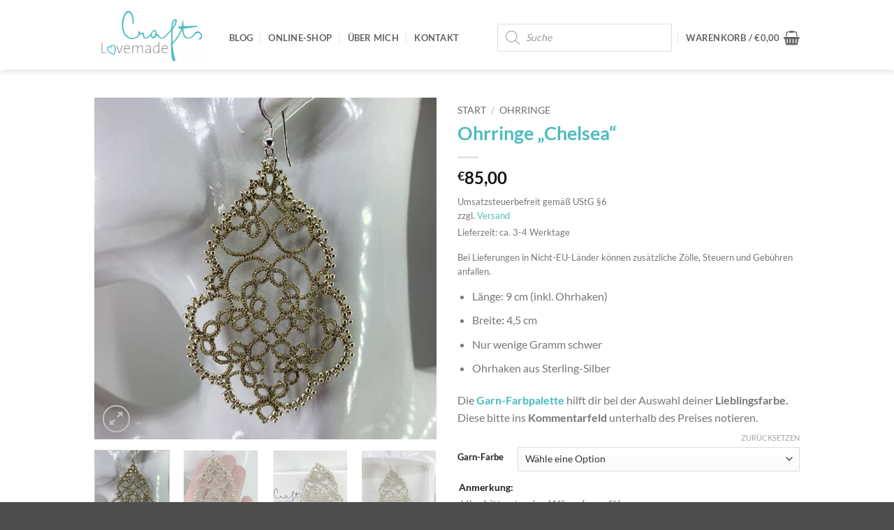

--- FILE ---
content_type: text/html; charset=UTF-8
request_url: https://www.lovemadecrafts.com/ohrringe-chelsea/
body_size: 53187
content:
<!DOCTYPE html><html lang="de" prefix="og: https://ogp.me/ns#" class="loading-site no-js"><head><meta charset="UTF-8" /><script defer src="[data-uri]"></script><script>(()=>{class RocketLazyLoadScripts{constructor(){this.v="2.0.4",this.userEvents=["keydown","keyup","mousedown","mouseup","mousemove","mouseover","mouseout","touchmove","touchstart","touchend","touchcancel","wheel","click","dblclick","input"],this.attributeEvents=["onblur","onclick","oncontextmenu","ondblclick","onfocus","onmousedown","onmouseenter","onmouseleave","onmousemove","onmouseout","onmouseover","onmouseup","onmousewheel","onscroll","onsubmit"]}async t(){this.i(),this.o(),/iP(ad|hone)/.test(navigator.userAgent)&&this.h(),this.u(),this.l(this),this.m(),this.k(this),this.p(this),this._(),await Promise.all([this.R(),this.L()]),this.lastBreath=Date.now(),this.S(this),this.P(),this.D(),this.O(),this.M(),await this.C(this.delayedScripts.normal),await this.C(this.delayedScripts.defer),await this.C(this.delayedScripts.async),await this.T(),await this.F(),await this.j(),await this.A(),window.dispatchEvent(new Event("rocket-allScriptsLoaded")),this.everythingLoaded=!0,this.lastTouchEnd&&await new Promise(t=>setTimeout(t,500-Date.now()+this.lastTouchEnd)),this.I(),this.H(),this.U(),this.W()}i(){this.CSPIssue=sessionStorage.getItem("rocketCSPIssue"),document.addEventListener("securitypolicyviolation",t=>{this.CSPIssue||"script-src-elem"!==t.violatedDirective||"data"!==t.blockedURI||(this.CSPIssue=!0,sessionStorage.setItem("rocketCSPIssue",!0))},{isRocket:!0})}o(){window.addEventListener("pageshow",t=>{this.persisted=t.persisted,this.realWindowLoadedFired=!0},{isRocket:!0}),window.addEventListener("pagehide",()=>{this.onFirstUserAction=null},{isRocket:!0})}h(){let t;function e(e){t=e}window.addEventListener("touchstart",e,{isRocket:!0}),window.addEventListener("touchend",function i(o){o.changedTouches[0]&&t.changedTouches[0]&&Math.abs(o.changedTouches[0].pageX-t.changedTouches[0].pageX)<10&&Math.abs(o.changedTouches[0].pageY-t.changedTouches[0].pageY)<10&&o.timeStamp-t.timeStamp<200&&(window.removeEventListener("touchstart",e,{isRocket:!0}),window.removeEventListener("touchend",i,{isRocket:!0}),"INPUT"===o.target.tagName&&"text"===o.target.type||(o.target.dispatchEvent(new TouchEvent("touchend",{target:o.target,bubbles:!0})),o.target.dispatchEvent(new MouseEvent("mouseover",{target:o.target,bubbles:!0})),o.target.dispatchEvent(new PointerEvent("click",{target:o.target,bubbles:!0,cancelable:!0,detail:1,clientX:o.changedTouches[0].clientX,clientY:o.changedTouches[0].clientY})),event.preventDefault()))},{isRocket:!0})}q(t){this.userActionTriggered||("mousemove"!==t.type||this.firstMousemoveIgnored?"keyup"===t.type||"mouseover"===t.type||"mouseout"===t.type||(this.userActionTriggered=!0,this.onFirstUserAction&&this.onFirstUserAction()):this.firstMousemoveIgnored=!0),"click"===t.type&&t.preventDefault(),t.stopPropagation(),t.stopImmediatePropagation(),"touchstart"===this.lastEvent&&"touchend"===t.type&&(this.lastTouchEnd=Date.now()),"click"===t.type&&(this.lastTouchEnd=0),this.lastEvent=t.type,t.composedPath&&t.composedPath()[0].getRootNode()instanceof ShadowRoot&&(t.rocketTarget=t.composedPath()[0]),this.savedUserEvents.push(t)}u(){this.savedUserEvents=[],this.userEventHandler=this.q.bind(this),this.userEvents.forEach(t=>window.addEventListener(t,this.userEventHandler,{passive:!1,isRocket:!0})),document.addEventListener("visibilitychange",this.userEventHandler,{isRocket:!0})}U(){this.userEvents.forEach(t=>window.removeEventListener(t,this.userEventHandler,{passive:!1,isRocket:!0})),document.removeEventListener("visibilitychange",this.userEventHandler,{isRocket:!0}),this.savedUserEvents.forEach(t=>{(t.rocketTarget||t.target).dispatchEvent(new window[t.constructor.name](t.type,t))})}m(){const t="return false",e=Array.from(this.attributeEvents,t=>"data-rocket-"+t),i="["+this.attributeEvents.join("],[")+"]",o="[data-rocket-"+this.attributeEvents.join("],[data-rocket-")+"]",s=(e,i,o)=>{o&&o!==t&&(e.setAttribute("data-rocket-"+i,o),e["rocket"+i]=new Function("event",o),e.setAttribute(i,t))};new MutationObserver(t=>{for(const n of t)"attributes"===n.type&&(n.attributeName.startsWith("data-rocket-")||this.everythingLoaded?n.attributeName.startsWith("data-rocket-")&&this.everythingLoaded&&this.N(n.target,n.attributeName.substring(12)):s(n.target,n.attributeName,n.target.getAttribute(n.attributeName))),"childList"===n.type&&n.addedNodes.forEach(t=>{if(t.nodeType===Node.ELEMENT_NODE)if(this.everythingLoaded)for(const i of[t,...t.querySelectorAll(o)])for(const t of i.getAttributeNames())e.includes(t)&&this.N(i,t.substring(12));else for(const e of[t,...t.querySelectorAll(i)])for(const t of e.getAttributeNames())this.attributeEvents.includes(t)&&s(e,t,e.getAttribute(t))})}).observe(document,{subtree:!0,childList:!0,attributeFilter:[...this.attributeEvents,...e]})}I(){this.attributeEvents.forEach(t=>{document.querySelectorAll("[data-rocket-"+t+"]").forEach(e=>{this.N(e,t)})})}N(t,e){const i=t.getAttribute("data-rocket-"+e);i&&(t.setAttribute(e,i),t.removeAttribute("data-rocket-"+e))}k(t){Object.defineProperty(HTMLElement.prototype,"onclick",{get(){return this.rocketonclick||null},set(e){this.rocketonclick=e,this.setAttribute(t.everythingLoaded?"onclick":"data-rocket-onclick","this.rocketonclick(event)")}})}S(t){function e(e,i){let o=e[i];e[i]=null,Object.defineProperty(e,i,{get:()=>o,set(s){t.everythingLoaded?o=s:e["rocket"+i]=o=s}})}e(document,"onreadystatechange"),e(window,"onload"),e(window,"onpageshow");try{Object.defineProperty(document,"readyState",{get:()=>t.rocketReadyState,set(e){t.rocketReadyState=e},configurable:!0}),document.readyState="loading"}catch(t){console.log("WPRocket DJE readyState conflict, bypassing")}}l(t){this.originalAddEventListener=EventTarget.prototype.addEventListener,this.originalRemoveEventListener=EventTarget.prototype.removeEventListener,this.savedEventListeners=[],EventTarget.prototype.addEventListener=function(e,i,o){o&&o.isRocket||!t.B(e,this)&&!t.userEvents.includes(e)||t.B(e,this)&&!t.userActionTriggered||e.startsWith("rocket-")||t.everythingLoaded?t.originalAddEventListener.call(this,e,i,o):(t.savedEventListeners.push({target:this,remove:!1,type:e,func:i,options:o}),"mouseenter"!==e&&"mouseleave"!==e||t.originalAddEventListener.call(this,e,t.savedUserEvents.push,o))},EventTarget.prototype.removeEventListener=function(e,i,o){o&&o.isRocket||!t.B(e,this)&&!t.userEvents.includes(e)||t.B(e,this)&&!t.userActionTriggered||e.startsWith("rocket-")||t.everythingLoaded?t.originalRemoveEventListener.call(this,e,i,o):t.savedEventListeners.push({target:this,remove:!0,type:e,func:i,options:o})}}J(t,e){this.savedEventListeners=this.savedEventListeners.filter(i=>{let o=i.type,s=i.target||window;return e!==o||t!==s||(this.B(o,s)&&(i.type="rocket-"+o),this.$(i),!1)})}H(){EventTarget.prototype.addEventListener=this.originalAddEventListener,EventTarget.prototype.removeEventListener=this.originalRemoveEventListener,this.savedEventListeners.forEach(t=>this.$(t))}$(t){t.remove?this.originalRemoveEventListener.call(t.target,t.type,t.func,t.options):this.originalAddEventListener.call(t.target,t.type,t.func,t.options)}p(t){let e;function i(e){return t.everythingLoaded?e:e.split(" ").map(t=>"load"===t||t.startsWith("load.")?"rocket-jquery-load":t).join(" ")}function o(o){function s(e){const s=o.fn[e];o.fn[e]=o.fn.init.prototype[e]=function(){return this[0]===window&&t.userActionTriggered&&("string"==typeof arguments[0]||arguments[0]instanceof String?arguments[0]=i(arguments[0]):"object"==typeof arguments[0]&&Object.keys(arguments[0]).forEach(t=>{const e=arguments[0][t];delete arguments[0][t],arguments[0][i(t)]=e})),s.apply(this,arguments),this}}if(o&&o.fn&&!t.allJQueries.includes(o)){const e={DOMContentLoaded:[],"rocket-DOMContentLoaded":[]};for(const t in e)document.addEventListener(t,()=>{e[t].forEach(t=>t())},{isRocket:!0});o.fn.ready=o.fn.init.prototype.ready=function(i){function s(){parseInt(o.fn.jquery)>2?setTimeout(()=>i.bind(document)(o)):i.bind(document)(o)}return"function"==typeof i&&(t.realDomReadyFired?!t.userActionTriggered||t.fauxDomReadyFired?s():e["rocket-DOMContentLoaded"].push(s):e.DOMContentLoaded.push(s)),o([])},s("on"),s("one"),s("off"),t.allJQueries.push(o)}e=o}t.allJQueries=[],o(window.jQuery),Object.defineProperty(window,"jQuery",{get:()=>e,set(t){o(t)}})}P(){const t=new Map;document.write=document.writeln=function(e){const i=document.currentScript,o=document.createRange(),s=i.parentElement;let n=t.get(i);void 0===n&&(n=i.nextSibling,t.set(i,n));const c=document.createDocumentFragment();o.setStart(c,0),c.appendChild(o.createContextualFragment(e)),s.insertBefore(c,n)}}async R(){return new Promise(t=>{this.userActionTriggered?t():this.onFirstUserAction=t})}async L(){return new Promise(t=>{document.addEventListener("DOMContentLoaded",()=>{this.realDomReadyFired=!0,t()},{isRocket:!0})})}async j(){return this.realWindowLoadedFired?Promise.resolve():new Promise(t=>{window.addEventListener("load",t,{isRocket:!0})})}M(){this.pendingScripts=[];this.scriptsMutationObserver=new MutationObserver(t=>{for(const e of t)e.addedNodes.forEach(t=>{"SCRIPT"!==t.tagName||t.noModule||t.isWPRocket||this.pendingScripts.push({script:t,promise:new Promise(e=>{const i=()=>{const i=this.pendingScripts.findIndex(e=>e.script===t);i>=0&&this.pendingScripts.splice(i,1),e()};t.addEventListener("load",i,{isRocket:!0}),t.addEventListener("error",i,{isRocket:!0}),setTimeout(i,1e3)})})})}),this.scriptsMutationObserver.observe(document,{childList:!0,subtree:!0})}async F(){await this.X(),this.pendingScripts.length?(await this.pendingScripts[0].promise,await this.F()):this.scriptsMutationObserver.disconnect()}D(){this.delayedScripts={normal:[],async:[],defer:[]},document.querySelectorAll("script[type$=rocketlazyloadscript]").forEach(t=>{t.hasAttribute("data-rocket-src")?t.hasAttribute("async")&&!1!==t.async?this.delayedScripts.async.push(t):t.hasAttribute("defer")&&!1!==t.defer||"module"===t.getAttribute("data-rocket-type")?this.delayedScripts.defer.push(t):this.delayedScripts.normal.push(t):this.delayedScripts.normal.push(t)})}async _(){await this.L();let t=[];document.querySelectorAll("script[type$=rocketlazyloadscript][data-rocket-src]").forEach(e=>{let i=e.getAttribute("data-rocket-src");if(i&&!i.startsWith("data:")){i.startsWith("//")&&(i=location.protocol+i);try{const o=new URL(i).origin;o!==location.origin&&t.push({src:o,crossOrigin:e.crossOrigin||"module"===e.getAttribute("data-rocket-type")})}catch(t){}}}),t=[...new Map(t.map(t=>[JSON.stringify(t),t])).values()],this.Y(t,"preconnect")}async G(t){if(await this.K(),!0!==t.noModule||!("noModule"in HTMLScriptElement.prototype))return new Promise(e=>{let i;function o(){(i||t).setAttribute("data-rocket-status","executed"),e()}try{if(navigator.userAgent.includes("Firefox/")||""===navigator.vendor||this.CSPIssue)i=document.createElement("script"),[...t.attributes].forEach(t=>{let e=t.nodeName;"type"!==e&&("data-rocket-type"===e&&(e="type"),"data-rocket-src"===e&&(e="src"),i.setAttribute(e,t.nodeValue))}),t.text&&(i.text=t.text),t.nonce&&(i.nonce=t.nonce),i.hasAttribute("src")?(i.addEventListener("load",o,{isRocket:!0}),i.addEventListener("error",()=>{i.setAttribute("data-rocket-status","failed-network"),e()},{isRocket:!0}),setTimeout(()=>{i.isConnected||e()},1)):(i.text=t.text,o()),i.isWPRocket=!0,t.parentNode.replaceChild(i,t);else{const i=t.getAttribute("data-rocket-type"),s=t.getAttribute("data-rocket-src");i?(t.type=i,t.removeAttribute("data-rocket-type")):t.removeAttribute("type"),t.addEventListener("load",o,{isRocket:!0}),t.addEventListener("error",i=>{this.CSPIssue&&i.target.src.startsWith("data:")?(console.log("WPRocket: CSP fallback activated"),t.removeAttribute("src"),this.G(t).then(e)):(t.setAttribute("data-rocket-status","failed-network"),e())},{isRocket:!0}),s?(t.fetchPriority="high",t.removeAttribute("data-rocket-src"),t.src=s):t.src="data:text/javascript;base64,"+window.btoa(unescape(encodeURIComponent(t.text)))}}catch(i){t.setAttribute("data-rocket-status","failed-transform"),e()}});t.setAttribute("data-rocket-status","skipped")}async C(t){const e=t.shift();return e?(e.isConnected&&await this.G(e),this.C(t)):Promise.resolve()}O(){this.Y([...this.delayedScripts.normal,...this.delayedScripts.defer,...this.delayedScripts.async],"preload")}Y(t,e){this.trash=this.trash||[];let i=!0;var o=document.createDocumentFragment();t.forEach(t=>{const s=t.getAttribute&&t.getAttribute("data-rocket-src")||t.src;if(s&&!s.startsWith("data:")){const n=document.createElement("link");n.href=s,n.rel=e,"preconnect"!==e&&(n.as="script",n.fetchPriority=i?"high":"low"),t.getAttribute&&"module"===t.getAttribute("data-rocket-type")&&(n.crossOrigin=!0),t.crossOrigin&&(n.crossOrigin=t.crossOrigin),t.integrity&&(n.integrity=t.integrity),t.nonce&&(n.nonce=t.nonce),o.appendChild(n),this.trash.push(n),i=!1}}),document.head.appendChild(o)}W(){this.trash.forEach(t=>t.remove())}async T(){try{document.readyState="interactive"}catch(t){}this.fauxDomReadyFired=!0;try{await this.K(),this.J(document,"readystatechange"),document.dispatchEvent(new Event("rocket-readystatechange")),await this.K(),document.rocketonreadystatechange&&document.rocketonreadystatechange(),await this.K(),this.J(document,"DOMContentLoaded"),document.dispatchEvent(new Event("rocket-DOMContentLoaded")),await this.K(),this.J(window,"DOMContentLoaded"),window.dispatchEvent(new Event("rocket-DOMContentLoaded"))}catch(t){console.error(t)}}async A(){try{document.readyState="complete"}catch(t){}try{await this.K(),this.J(document,"readystatechange"),document.dispatchEvent(new Event("rocket-readystatechange")),await this.K(),document.rocketonreadystatechange&&document.rocketonreadystatechange(),await this.K(),this.J(window,"load"),window.dispatchEvent(new Event("rocket-load")),await this.K(),window.rocketonload&&window.rocketonload(),await this.K(),this.allJQueries.forEach(t=>t(window).trigger("rocket-jquery-load")),await this.K(),this.J(window,"pageshow");const t=new Event("rocket-pageshow");t.persisted=this.persisted,window.dispatchEvent(t),await this.K(),window.rocketonpageshow&&window.rocketonpageshow({persisted:this.persisted})}catch(t){console.error(t)}}async K(){Date.now()-this.lastBreath>45&&(await this.X(),this.lastBreath=Date.now())}async X(){return document.hidden?new Promise(t=>setTimeout(t)):new Promise(t=>requestAnimationFrame(t))}B(t,e){return e===document&&"readystatechange"===t||(e===document&&"DOMContentLoaded"===t||(e===window&&"DOMContentLoaded"===t||(e===window&&"load"===t||e===window&&"pageshow"===t)))}static run(){(new RocketLazyLoadScripts).t()}}RocketLazyLoadScripts.run()})();</script> <link rel="profile" href="http://gmpg.org/xfn/11" /><link rel="pingback" href="https://www.lovemadecrafts.com/xmlrpc.php" /> <script type="rocketlazyloadscript">(function(html){html.className = html.className.replace(/\bno-js\b/,'js')})(document.documentElement);</script> <meta name="viewport" content="width=device-width, initial-scale=1" /><title>Ohrringe Chelsea | handgemachter Occhi Schmuck aus Salzburg</title><meta name="description" content="Sehr eleganter und festlicher Ohrring für den ganz besonderen Anlass. Die glitzernden Miyuki-Perlen heben die Ohrringe Chelsea zusätzlich hervor. Zum Shop!"/><meta name="robots" content="follow, index, max-snippet:-1, max-video-preview:-1, max-image-preview:large"/><link rel="canonical" href="https://www.lovemadecrafts.com/ohrringe-chelsea/" /><meta property="og:locale" content="de_DE" /><meta property="og:type" content="product" /><meta property="og:title" content="Ohrringe Chelsea | handgemachter Occhi Schmuck aus Salzburg" /><meta property="og:description" content="Sehr eleganter und festlicher Ohrring für den ganz besonderen Anlass. Die glitzernden Miyuki-Perlen heben die Ohrringe Chelsea zusätzlich hervor. Zum Shop!" /><meta property="og:url" content="https://www.lovemadecrafts.com/ohrringe-chelsea/" /><meta property="og:site_name" content="LovemadeCrafts" /><meta property="og:updated_time" content="2020-07-28T15:06:39+02:00" /><meta property="fb:app_id" content="253311795539234" /><meta property="og:image" content="https://www.lovemadecrafts.com/wp-content/uploads/2019/10/LMC-Ohrring-Chelsea-Titel-700x700.jpg" /><meta property="og:image:secure_url" content="https://www.lovemadecrafts.com/wp-content/uploads/2019/10/LMC-Ohrring-Chelsea-Titel-700x700.jpg" /><meta property="og:image:width" content="700" /><meta property="og:image:height" content="700" /><meta property="og:image:alt" content="Ohrringe &quot;chelsea&quot; metallic gold" /><meta property="og:image:type" content="image/jpeg" /><meta property="product:availability" content="instock" /><meta name="twitter:card" content="summary_large_image" /><meta name="twitter:title" content="Ohrringe Chelsea | handgemachter Occhi Schmuck aus Salzburg" /><meta name="twitter:description" content="Sehr eleganter und festlicher Ohrring für den ganz besonderen Anlass. Die glitzernden Miyuki-Perlen heben die Ohrringe Chelsea zusätzlich hervor. Zum Shop!" /><meta name="twitter:image" content="https://www.lovemadecrafts.com/wp-content/uploads/2019/10/LMC-Ohrring-Chelsea-Titel-700x700.jpg" /><meta name="twitter:label1" content="Preis" /><meta name="twitter:data1" content="&euro;85,00" /><meta name="twitter:label2" content="Verfügbarkeit" /><meta name="twitter:data2" content="Vorrätig" /> <script type="application/ld+json" class="rank-math-schema">{"@context":"https://schema.org","@graph":[{"@type":"Place","@id":"https://www.lovemadecrafts.com/#place","geo":{"@type":"GeoCoordinates","latitude":"47.585384","longitude":" 13.160076"},"hasMap":"https://www.google.com/maps/search/?api=1&amp;query=47.585384, 13.160076","address":{"@type":"PostalAddress","streetAddress":"Kerschbaumweg 421","addressLocality":"Golling","addressRegion":"Salzburg","postalCode":"5440","addressCountry":"\u00d6sterreich"}},{"@type":["JewelryStore","Organization"],"@id":"https://www.lovemadecrafts.com/#organization","name":"LovemadeCrafts","url":"https://www.lovemadecrafts.com","sameAs":["https://www.facebook.com/LovemadecraftsAT/"],"email":"verena@lovemadecrafts.com","address":{"@type":"PostalAddress","streetAddress":"Kerschbaumweg 421","addressLocality":"Golling","addressRegion":"Salzburg","postalCode":"5440","addressCountry":"\u00d6sterreich"},"logo":{"@type":"ImageObject","@id":"https://www.lovemadecrafts.com/#logo","url":"https://www.lovemadecrafts.com/wp-content/uploads/2018/11/logo-lovemade-crafts-pur.png","contentUrl":"https://www.lovemadecrafts.com/wp-content/uploads/2018/11/logo-lovemade-crafts-pur.png","caption":"LovemadeCrafts","inLanguage":"de","width":"1024","height":"487"},"priceRange":"ab EUR 30","openingHours":["Tuesday,Wednesday,Thursday,Saturday 09:00-17:00","Friday 14:00-17:00"],"location":{"@id":"https://www.lovemadecrafts.com/#place"},"image":{"@id":"https://www.lovemadecrafts.com/#logo"},"telephone":"+43-699-17211616"},{"@type":"WebSite","@id":"https://www.lovemadecrafts.com/#website","url":"https://www.lovemadecrafts.com","name":"LovemadeCrafts","publisher":{"@id":"https://www.lovemadecrafts.com/#organization"},"inLanguage":"de"},{"@type":"ImageObject","@id":"https://www.lovemadecrafts.com/wp-content/uploads/2019/10/LMC-Ohrring-Chelsea-Titel-700x700.jpg","url":"https://www.lovemadecrafts.com/wp-content/uploads/2019/10/LMC-Ohrring-Chelsea-Titel-700x700.jpg","width":"700","height":"700","caption":"Ohrringe \"chelsea\" metallic gold","inLanguage":"de"},{"@type":"ItemPage","@id":"https://www.lovemadecrafts.com/ohrringe-chelsea/#webpage","url":"https://www.lovemadecrafts.com/ohrringe-chelsea/","name":"Ohrringe Chelsea | handgemachter Occhi Schmuck aus Salzburg","datePublished":"2019-10-02T10:00:34+02:00","dateModified":"2020-07-28T15:06:39+02:00","isPartOf":{"@id":"https://www.lovemadecrafts.com/#website"},"primaryImageOfPage":{"@id":"https://www.lovemadecrafts.com/wp-content/uploads/2019/10/LMC-Ohrring-Chelsea-Titel-700x700.jpg"},"inLanguage":"de"},{"@type":"Product","name":"Ohrringe Chelsea | handgemachter Occhi Schmuck aus Salzburg","description":"Sehr eleganter und festlicher Ohrring f\u00fcr den ganz besonderen Anlass. Die glitzernden Miyuki-Perlen heben die Ohrringe Chelsea zus\u00e4tzlich hervor. Zum Shop!","category":"Metallic-Look","mainEntityOfPage":{"@id":"https://www.lovemadecrafts.com/ohrringe-chelsea/#webpage"},"image":[{"@type":"ImageObject","url":"https://www.lovemadecrafts.com/wp-content/uploads/2019/10/LMC-Ohrring-Chelsea-Titel-700x700.jpg","height":"700","width":"700"},{"@type":"ImageObject","url":"https://www.lovemadecrafts.com/wp-content/uploads/2019/10/LMC-Ohrring-Chelsea-nah-700x700.jpg","height":"700","width":"700"},{"@type":"ImageObject","url":"https://www.lovemadecrafts.com/wp-content/uploads/2019/10/LMC-Ohrring-Chelsea-logo-700x700.jpg","height":"700","width":"700"},{"@type":"ImageObject","url":"https://www.lovemadecrafts.com/wp-content/uploads/2019/10/LMC-Ohrring-Chelsea-Box-700x700.jpg","height":"700","width":"700"},{"@type":"ImageObject","url":"https://www.lovemadecrafts.com/wp-content/uploads/2019/10/LMC-Ohrring-Chelsea-schwarz-Detail.jpg","height":"700","width":"700"}],"offers":{"@type":"Offer","price":"85.00","priceValidUntil":"2027-12-31","priceCurrency":"EUR","availability":"http://schema.org/InStock","seller":{"@type":"Organization","@id":"https://www.lovemadecrafts.com/","name":"LovemadeCrafts","url":"https://www.lovemadecrafts.com","logo":"https://www.lovemadecrafts.com/wp-content/uploads/2018/11/logo-lovemade-crafts-pur.png"},"url":"https://www.lovemadecrafts.com/ohrringe-chelsea/"},"@id":"https://www.lovemadecrafts.com/ohrringe-chelsea/#richSnippet"}]}</script> <link rel='prefetch' href='https://www.lovemadecrafts.com/wp-content/themes/flatsome/assets/js/flatsome.js?ver=e2eddd6c228105dac048' /><link rel='prefetch' href='https://www.lovemadecrafts.com/wp-content/themes/flatsome/assets/js/chunk.slider.js?ver=3.20.4' /><link rel='prefetch' href='https://www.lovemadecrafts.com/wp-content/themes/flatsome/assets/js/chunk.popups.js?ver=3.20.4' /><link rel='prefetch' href='https://www.lovemadecrafts.com/wp-content/themes/flatsome/assets/js/chunk.tooltips.js?ver=3.20.4' /><link rel='prefetch' href='https://www.lovemadecrafts.com/wp-content/themes/flatsome/assets/js/woocommerce.js?ver=1c9be63d628ff7c3ff4c' /><link rel="alternate" type="application/rss+xml" title="LovemadeCrafts - handgemachter Occhi-Schmuck &raquo; Feed" href="https://www.lovemadecrafts.com/feed/" /><link rel="alternate" type="application/rss+xml" title="LovemadeCrafts - handgemachter Occhi-Schmuck &raquo; Kommentar-Feed" href="https://www.lovemadecrafts.com/comments/feed/" /><link rel="alternate" type="application/rss+xml" title="LovemadeCrafts - handgemachter Occhi-Schmuck &raquo; Kommentar-Feed zu Ohrringe &#8222;Chelsea&#8220;" href="https://www.lovemadecrafts.com/ohrringe-chelsea/feed/" /><link rel="alternate" title="oEmbed (JSON)" type="application/json+oembed" href="https://www.lovemadecrafts.com/wp-json/oembed/1.0/embed?url=https%3A%2F%2Fwww.lovemadecrafts.com%2Fohrringe-chelsea%2F" /><link rel="alternate" title="oEmbed (XML)" type="text/xml+oembed" href="https://www.lovemadecrafts.com/wp-json/oembed/1.0/embed?url=https%3A%2F%2Fwww.lovemadecrafts.com%2Fohrringe-chelsea%2F&#038;format=xml" /><style id='wp-img-auto-sizes-contain-inline-css' type='text/css'>img:is([sizes=auto i],[sizes^="auto," i]){contain-intrinsic-size:3000px 1500px}
/*# sourceURL=wp-img-auto-sizes-contain-inline-css */</style><link data-minify="1" rel='stylesheet' id='german-market-blocks-integrations-css' href='https://www.lovemadecrafts.com/wp-content/cache/autoptimize/autoptimize_single_85fa75ebd340235e78b3cc1727984564.php?ver=1766173548' type='text/css' media='all' /><link data-minify="1" rel='stylesheet' id='german-market-checkout-block-checkboxes-css' href='https://www.lovemadecrafts.com/wp-content/cache/autoptimize/autoptimize_single_bbbde0f27de41a54875da9906fe1443d.php?ver=1766173548' type='text/css' media='all' /><link data-minify="1" rel='stylesheet' id='german-market-product-charging-device-css' href='https://www.lovemadecrafts.com/wp-content/cache/autoptimize/autoptimize_single_ba01c59bcebf1dea657eb48de3d6b936.php?ver=1766173548' type='text/css' media='all' /><style id='wp-block-library-inline-css' type='text/css'>:root{--wp-block-synced-color:#7a00df;--wp-block-synced-color--rgb:122,0,223;--wp-bound-block-color:var(--wp-block-synced-color);--wp-editor-canvas-background:#ddd;--wp-admin-theme-color:#007cba;--wp-admin-theme-color--rgb:0,124,186;--wp-admin-theme-color-darker-10:#006ba1;--wp-admin-theme-color-darker-10--rgb:0,107,160.5;--wp-admin-theme-color-darker-20:#005a87;--wp-admin-theme-color-darker-20--rgb:0,90,135;--wp-admin-border-width-focus:2px}@media (min-resolution:192dpi){:root{--wp-admin-border-width-focus:1.5px}}.wp-element-button{cursor:pointer}:root .has-very-light-gray-background-color{background-color:#eee}:root .has-very-dark-gray-background-color{background-color:#313131}:root .has-very-light-gray-color{color:#eee}:root .has-very-dark-gray-color{color:#313131}:root .has-vivid-green-cyan-to-vivid-cyan-blue-gradient-background{background:linear-gradient(135deg,#00d084,#0693e3)}:root .has-purple-crush-gradient-background{background:linear-gradient(135deg,#34e2e4,#4721fb 50%,#ab1dfe)}:root .has-hazy-dawn-gradient-background{background:linear-gradient(135deg,#faaca8,#dad0ec)}:root .has-subdued-olive-gradient-background{background:linear-gradient(135deg,#fafae1,#67a671)}:root .has-atomic-cream-gradient-background{background:linear-gradient(135deg,#fdd79a,#004a59)}:root .has-nightshade-gradient-background{background:linear-gradient(135deg,#330968,#31cdcf)}:root .has-midnight-gradient-background{background:linear-gradient(135deg,#020381,#2874fc)}:root{--wp--preset--font-size--normal:16px;--wp--preset--font-size--huge:42px}.has-regular-font-size{font-size:1em}.has-larger-font-size{font-size:2.625em}.has-normal-font-size{font-size:var(--wp--preset--font-size--normal)}.has-huge-font-size{font-size:var(--wp--preset--font-size--huge)}.has-text-align-center{text-align:center}.has-text-align-left{text-align:left}.has-text-align-right{text-align:right}.has-fit-text{white-space:nowrap!important}#end-resizable-editor-section{display:none}.aligncenter{clear:both}.items-justified-left{justify-content:flex-start}.items-justified-center{justify-content:center}.items-justified-right{justify-content:flex-end}.items-justified-space-between{justify-content:space-between}.screen-reader-text{border:0;clip-path:inset(50%);height:1px;margin:-1px;overflow:hidden;padding:0;position:absolute;width:1px;word-wrap:normal!important}.screen-reader-text:focus{background-color:#ddd;clip-path:none;color:#444;display:block;font-size:1em;height:auto;left:5px;line-height:normal;padding:15px 23px 14px;text-decoration:none;top:5px;width:auto;z-index:100000}html :where(.has-border-color){border-style:solid}html :where([style*=border-top-color]){border-top-style:solid}html :where([style*=border-right-color]){border-right-style:solid}html :where([style*=border-bottom-color]){border-bottom-style:solid}html :where([style*=border-left-color]){border-left-style:solid}html :where([style*=border-width]){border-style:solid}html :where([style*=border-top-width]){border-top-style:solid}html :where([style*=border-right-width]){border-right-style:solid}html :where([style*=border-bottom-width]){border-bottom-style:solid}html :where([style*=border-left-width]){border-left-style:solid}html :where(img[class*=wp-image-]){height:auto;max-width:100%}:where(figure){margin:0 0 1em}html :where(.is-position-sticky){--wp-admin--admin-bar--position-offset:var(--wp-admin--admin-bar--height,0px)}@media screen and (max-width:600px){html :where(.is-position-sticky){--wp-admin--admin-bar--position-offset:0px}}

/*# sourceURL=wp-block-library-inline-css */</style><link data-minify="1" rel='stylesheet' id='wc-blocks-style-css' href='https://www.lovemadecrafts.com/wp-content/cache/autoptimize/autoptimize_single_730128fc18bcd477ba4b64ba268f9442.php?ver=1766173548' type='text/css' media='all' /><style id='global-styles-inline-css' type='text/css'>:root{--wp--preset--aspect-ratio--square: 1;--wp--preset--aspect-ratio--4-3: 4/3;--wp--preset--aspect-ratio--3-4: 3/4;--wp--preset--aspect-ratio--3-2: 3/2;--wp--preset--aspect-ratio--2-3: 2/3;--wp--preset--aspect-ratio--16-9: 16/9;--wp--preset--aspect-ratio--9-16: 9/16;--wp--preset--color--black: #000000;--wp--preset--color--cyan-bluish-gray: #abb8c3;--wp--preset--color--white: #ffffff;--wp--preset--color--pale-pink: #f78da7;--wp--preset--color--vivid-red: #cf2e2e;--wp--preset--color--luminous-vivid-orange: #ff6900;--wp--preset--color--luminous-vivid-amber: #fcb900;--wp--preset--color--light-green-cyan: #7bdcb5;--wp--preset--color--vivid-green-cyan: #00d084;--wp--preset--color--pale-cyan-blue: #8ed1fc;--wp--preset--color--vivid-cyan-blue: #0693e3;--wp--preset--color--vivid-purple: #9b51e0;--wp--preset--color--primary: #4cbcbd;--wp--preset--color--secondary: #4cbcbd;--wp--preset--color--success: #4dbcbd;--wp--preset--color--alert: #b20000;--wp--preset--gradient--vivid-cyan-blue-to-vivid-purple: linear-gradient(135deg,rgb(6,147,227) 0%,rgb(155,81,224) 100%);--wp--preset--gradient--light-green-cyan-to-vivid-green-cyan: linear-gradient(135deg,rgb(122,220,180) 0%,rgb(0,208,130) 100%);--wp--preset--gradient--luminous-vivid-amber-to-luminous-vivid-orange: linear-gradient(135deg,rgb(252,185,0) 0%,rgb(255,105,0) 100%);--wp--preset--gradient--luminous-vivid-orange-to-vivid-red: linear-gradient(135deg,rgb(255,105,0) 0%,rgb(207,46,46) 100%);--wp--preset--gradient--very-light-gray-to-cyan-bluish-gray: linear-gradient(135deg,rgb(238,238,238) 0%,rgb(169,184,195) 100%);--wp--preset--gradient--cool-to-warm-spectrum: linear-gradient(135deg,rgb(74,234,220) 0%,rgb(151,120,209) 20%,rgb(207,42,186) 40%,rgb(238,44,130) 60%,rgb(251,105,98) 80%,rgb(254,248,76) 100%);--wp--preset--gradient--blush-light-purple: linear-gradient(135deg,rgb(255,206,236) 0%,rgb(152,150,240) 100%);--wp--preset--gradient--blush-bordeaux: linear-gradient(135deg,rgb(254,205,165) 0%,rgb(254,45,45) 50%,rgb(107,0,62) 100%);--wp--preset--gradient--luminous-dusk: linear-gradient(135deg,rgb(255,203,112) 0%,rgb(199,81,192) 50%,rgb(65,88,208) 100%);--wp--preset--gradient--pale-ocean: linear-gradient(135deg,rgb(255,245,203) 0%,rgb(182,227,212) 50%,rgb(51,167,181) 100%);--wp--preset--gradient--electric-grass: linear-gradient(135deg,rgb(202,248,128) 0%,rgb(113,206,126) 100%);--wp--preset--gradient--midnight: linear-gradient(135deg,rgb(2,3,129) 0%,rgb(40,116,252) 100%);--wp--preset--font-size--small: 13px;--wp--preset--font-size--medium: 20px;--wp--preset--font-size--large: 36px;--wp--preset--font-size--x-large: 42px;--wp--preset--spacing--20: 0.44rem;--wp--preset--spacing--30: 0.67rem;--wp--preset--spacing--40: 1rem;--wp--preset--spacing--50: 1.5rem;--wp--preset--spacing--60: 2.25rem;--wp--preset--spacing--70: 3.38rem;--wp--preset--spacing--80: 5.06rem;--wp--preset--shadow--natural: 6px 6px 9px rgba(0, 0, 0, 0.2);--wp--preset--shadow--deep: 12px 12px 50px rgba(0, 0, 0, 0.4);--wp--preset--shadow--sharp: 6px 6px 0px rgba(0, 0, 0, 0.2);--wp--preset--shadow--outlined: 6px 6px 0px -3px rgb(255, 255, 255), 6px 6px rgb(0, 0, 0);--wp--preset--shadow--crisp: 6px 6px 0px rgb(0, 0, 0);}:where(body) { margin: 0; }.wp-site-blocks > .alignleft { float: left; margin-right: 2em; }.wp-site-blocks > .alignright { float: right; margin-left: 2em; }.wp-site-blocks > .aligncenter { justify-content: center; margin-left: auto; margin-right: auto; }:where(.is-layout-flex){gap: 0.5em;}:where(.is-layout-grid){gap: 0.5em;}.is-layout-flow > .alignleft{float: left;margin-inline-start: 0;margin-inline-end: 2em;}.is-layout-flow > .alignright{float: right;margin-inline-start: 2em;margin-inline-end: 0;}.is-layout-flow > .aligncenter{margin-left: auto !important;margin-right: auto !important;}.is-layout-constrained > .alignleft{float: left;margin-inline-start: 0;margin-inline-end: 2em;}.is-layout-constrained > .alignright{float: right;margin-inline-start: 2em;margin-inline-end: 0;}.is-layout-constrained > .aligncenter{margin-left: auto !important;margin-right: auto !important;}.is-layout-constrained > :where(:not(.alignleft):not(.alignright):not(.alignfull)){margin-left: auto !important;margin-right: auto !important;}body .is-layout-flex{display: flex;}.is-layout-flex{flex-wrap: wrap;align-items: center;}.is-layout-flex > :is(*, div){margin: 0;}body .is-layout-grid{display: grid;}.is-layout-grid > :is(*, div){margin: 0;}body{padding-top: 0px;padding-right: 0px;padding-bottom: 0px;padding-left: 0px;}a:where(:not(.wp-element-button)){text-decoration: none;}:root :where(.wp-element-button, .wp-block-button__link){background-color: #32373c;border-width: 0;color: #fff;font-family: inherit;font-size: inherit;font-style: inherit;font-weight: inherit;letter-spacing: inherit;line-height: inherit;padding-top: calc(0.667em + 2px);padding-right: calc(1.333em + 2px);padding-bottom: calc(0.667em + 2px);padding-left: calc(1.333em + 2px);text-decoration: none;text-transform: inherit;}.has-black-color{color: var(--wp--preset--color--black) !important;}.has-cyan-bluish-gray-color{color: var(--wp--preset--color--cyan-bluish-gray) !important;}.has-white-color{color: var(--wp--preset--color--white) !important;}.has-pale-pink-color{color: var(--wp--preset--color--pale-pink) !important;}.has-vivid-red-color{color: var(--wp--preset--color--vivid-red) !important;}.has-luminous-vivid-orange-color{color: var(--wp--preset--color--luminous-vivid-orange) !important;}.has-luminous-vivid-amber-color{color: var(--wp--preset--color--luminous-vivid-amber) !important;}.has-light-green-cyan-color{color: var(--wp--preset--color--light-green-cyan) !important;}.has-vivid-green-cyan-color{color: var(--wp--preset--color--vivid-green-cyan) !important;}.has-pale-cyan-blue-color{color: var(--wp--preset--color--pale-cyan-blue) !important;}.has-vivid-cyan-blue-color{color: var(--wp--preset--color--vivid-cyan-blue) !important;}.has-vivid-purple-color{color: var(--wp--preset--color--vivid-purple) !important;}.has-primary-color{color: var(--wp--preset--color--primary) !important;}.has-secondary-color{color: var(--wp--preset--color--secondary) !important;}.has-success-color{color: var(--wp--preset--color--success) !important;}.has-alert-color{color: var(--wp--preset--color--alert) !important;}.has-black-background-color{background-color: var(--wp--preset--color--black) !important;}.has-cyan-bluish-gray-background-color{background-color: var(--wp--preset--color--cyan-bluish-gray) !important;}.has-white-background-color{background-color: var(--wp--preset--color--white) !important;}.has-pale-pink-background-color{background-color: var(--wp--preset--color--pale-pink) !important;}.has-vivid-red-background-color{background-color: var(--wp--preset--color--vivid-red) !important;}.has-luminous-vivid-orange-background-color{background-color: var(--wp--preset--color--luminous-vivid-orange) !important;}.has-luminous-vivid-amber-background-color{background-color: var(--wp--preset--color--luminous-vivid-amber) !important;}.has-light-green-cyan-background-color{background-color: var(--wp--preset--color--light-green-cyan) !important;}.has-vivid-green-cyan-background-color{background-color: var(--wp--preset--color--vivid-green-cyan) !important;}.has-pale-cyan-blue-background-color{background-color: var(--wp--preset--color--pale-cyan-blue) !important;}.has-vivid-cyan-blue-background-color{background-color: var(--wp--preset--color--vivid-cyan-blue) !important;}.has-vivid-purple-background-color{background-color: var(--wp--preset--color--vivid-purple) !important;}.has-primary-background-color{background-color: var(--wp--preset--color--primary) !important;}.has-secondary-background-color{background-color: var(--wp--preset--color--secondary) !important;}.has-success-background-color{background-color: var(--wp--preset--color--success) !important;}.has-alert-background-color{background-color: var(--wp--preset--color--alert) !important;}.has-black-border-color{border-color: var(--wp--preset--color--black) !important;}.has-cyan-bluish-gray-border-color{border-color: var(--wp--preset--color--cyan-bluish-gray) !important;}.has-white-border-color{border-color: var(--wp--preset--color--white) !important;}.has-pale-pink-border-color{border-color: var(--wp--preset--color--pale-pink) !important;}.has-vivid-red-border-color{border-color: var(--wp--preset--color--vivid-red) !important;}.has-luminous-vivid-orange-border-color{border-color: var(--wp--preset--color--luminous-vivid-orange) !important;}.has-luminous-vivid-amber-border-color{border-color: var(--wp--preset--color--luminous-vivid-amber) !important;}.has-light-green-cyan-border-color{border-color: var(--wp--preset--color--light-green-cyan) !important;}.has-vivid-green-cyan-border-color{border-color: var(--wp--preset--color--vivid-green-cyan) !important;}.has-pale-cyan-blue-border-color{border-color: var(--wp--preset--color--pale-cyan-blue) !important;}.has-vivid-cyan-blue-border-color{border-color: var(--wp--preset--color--vivid-cyan-blue) !important;}.has-vivid-purple-border-color{border-color: var(--wp--preset--color--vivid-purple) !important;}.has-primary-border-color{border-color: var(--wp--preset--color--primary) !important;}.has-secondary-border-color{border-color: var(--wp--preset--color--secondary) !important;}.has-success-border-color{border-color: var(--wp--preset--color--success) !important;}.has-alert-border-color{border-color: var(--wp--preset--color--alert) !important;}.has-vivid-cyan-blue-to-vivid-purple-gradient-background{background: var(--wp--preset--gradient--vivid-cyan-blue-to-vivid-purple) !important;}.has-light-green-cyan-to-vivid-green-cyan-gradient-background{background: var(--wp--preset--gradient--light-green-cyan-to-vivid-green-cyan) !important;}.has-luminous-vivid-amber-to-luminous-vivid-orange-gradient-background{background: var(--wp--preset--gradient--luminous-vivid-amber-to-luminous-vivid-orange) !important;}.has-luminous-vivid-orange-to-vivid-red-gradient-background{background: var(--wp--preset--gradient--luminous-vivid-orange-to-vivid-red) !important;}.has-very-light-gray-to-cyan-bluish-gray-gradient-background{background: var(--wp--preset--gradient--very-light-gray-to-cyan-bluish-gray) !important;}.has-cool-to-warm-spectrum-gradient-background{background: var(--wp--preset--gradient--cool-to-warm-spectrum) !important;}.has-blush-light-purple-gradient-background{background: var(--wp--preset--gradient--blush-light-purple) !important;}.has-blush-bordeaux-gradient-background{background: var(--wp--preset--gradient--blush-bordeaux) !important;}.has-luminous-dusk-gradient-background{background: var(--wp--preset--gradient--luminous-dusk) !important;}.has-pale-ocean-gradient-background{background: var(--wp--preset--gradient--pale-ocean) !important;}.has-electric-grass-gradient-background{background: var(--wp--preset--gradient--electric-grass) !important;}.has-midnight-gradient-background{background: var(--wp--preset--gradient--midnight) !important;}.has-small-font-size{font-size: var(--wp--preset--font-size--small) !important;}.has-medium-font-size{font-size: var(--wp--preset--font-size--medium) !important;}.has-large-font-size{font-size: var(--wp--preset--font-size--large) !important;}.has-x-large-font-size{font-size: var(--wp--preset--font-size--x-large) !important;}
/*# sourceURL=global-styles-inline-css */</style><link data-minify="1" rel='stylesheet' id='lbwps-styles-photoswipe5-main-css' href='https://www.lovemadecrafts.com/wp-content/cache/autoptimize/autoptimize_single_6c3308c9bac3a80c9918826fb0ce62e8.php?ver=1766173548' type='text/css' media='all' /><link rel='stylesheet' id='photoswipe-css' href='https://www.lovemadecrafts.com/wp-content/cache/background-css/1/www.lovemadecrafts.com/wp-content/plugins/woocommerce/assets/css/photoswipe/photoswipe.min.css?wpr_t=1769801588' type='text/css' media='all' /><link rel='stylesheet' id='photoswipe-default-skin-css' href='https://www.lovemadecrafts.com/wp-content/cache/background-css/1/www.lovemadecrafts.com/wp-content/plugins/woocommerce/assets/css/photoswipe/default-skin/default-skin.min.css?wpr_t=1769801588' type='text/css' media='all' /><style id='woocommerce-inline-inline-css' type='text/css'>.woocommerce form .form-row .required { visibility: visible; }
/*# sourceURL=woocommerce-inline-inline-css */</style><link data-minify="1" rel='stylesheet' id='dashicons-css' href='https://www.lovemadecrafts.com/wp-content/cache/min/1/wp-includes/css/dashicons.min.css?ver=1766173556' type='text/css' media='all' /><link data-minify="1" rel='stylesheet' id='woocommerce-addons-css-css' href='https://www.lovemadecrafts.com/wp-content/cache/autoptimize/autoptimize_single_7e24880b1bc97910a626e69abfcca09c.php?ver=1766173556' type='text/css' media='all' /><link rel='stylesheet' id='dgwt-wcas-style-css' href='https://www.lovemadecrafts.com/wp-content/cache/background-css/1/www.lovemadecrafts.com/wp-content/plugins/ajax-search-for-woocommerce/assets/css/style.min.css?wpr_t=1769801588' type='text/css' media='all' /><link rel='stylesheet' id='mollie-applepaydirect-css' href='https://www.lovemadecrafts.com/wp-content/plugins/mollie-payments-for-woocommerce/public/css/mollie-applepaydirect.min.css' type='text/css' media='screen' /><link data-minify="1" rel='stylesheet' id='flatsome-swatches-frontend-css' href='https://www.lovemadecrafts.com/wp-content/cache/autoptimize/autoptimize_single_0af3514ce2ecaa7b9a46c29ad2e41143.php?ver=1766173548' type='text/css' media='all' /><link data-minify="1" rel='stylesheet' id='german-market-blocks-order-button-position-css' href='https://www.lovemadecrafts.com/wp-content/cache/autoptimize/autoptimize_single_496f6bf836077f690bc4ae837f7defb9.php?ver=1766173548' type='text/css' media='all' /><link rel='stylesheet' id='woocommerce-de_frontend_styles-css' href='https://www.lovemadecrafts.com/wp-content/plugins/woocommerce-german-market/css/frontend.min.css' type='text/css' media='all' /><link data-minify="1" rel='stylesheet' id='flatsome-main-css' href='https://www.lovemadecrafts.com/wp-content/cache/autoptimize/autoptimize_single_ccc3f3d84625ff2b25b15b1b5958556e.php?ver=1766173548&wpr_t=1769801588' type='text/css' media='all' /><style id='flatsome-main-inline-css' type='text/css'>@font-face {
				font-family: "fl-icons";
				font-display: block;
				src: url(https://www.lovemadecrafts.com/wp-content/themes/flatsome/assets/css/icons/fl-icons.eot?v=3.20.4);
				src:
					url(https://www.lovemadecrafts.com/wp-content/themes/flatsome/assets/css/icons/fl-icons.eot#iefix?v=3.20.4) format("embedded-opentype"),
					url(https://www.lovemadecrafts.com/wp-content/themes/flatsome/assets/css/icons/fl-icons.woff2?v=3.20.4) format("woff2"),
					url(https://www.lovemadecrafts.com/wp-content/themes/flatsome/assets/css/icons/fl-icons.ttf?v=3.20.4) format("truetype"),
					url(https://www.lovemadecrafts.com/wp-content/themes/flatsome/assets/css/icons/fl-icons.woff?v=3.20.4) format("woff"),
					url(https://www.lovemadecrafts.com/wp-content/themes/flatsome/assets/css/icons/fl-icons.svg?v=3.20.4#fl-icons) format("svg");
			}
/*# sourceURL=flatsome-main-inline-css */</style><link data-minify="1" rel='stylesheet' id='flatsome-shop-css' href='https://www.lovemadecrafts.com/wp-content/cache/autoptimize/autoptimize_single_d90258c5af436acbb211a2fab56d13ac.php?ver=1766173548' type='text/css' media='all' /><link rel='stylesheet' id='flatsome-style-css' href='https://www.lovemadecrafts.com/wp-content/themes/flatsome/style.css' type='text/css' media='all' /> <script type="text/template" id="tmpl-variation-template"><div class="woocommerce-variation-description">{{{ data.variation.variation_description }}}</div>
	<div class="woocommerce-variation-price">{{{ data.variation.price_html }}}</div>
	<div class="woocommerce-variation-availability">{{{ data.variation.availability_html }}}</div></script> <script type="text/template" id="tmpl-unavailable-variation-template"><p role="alert">Dieses Produkt ist leider nicht verfügbar. Bitte wähle eine andere Kombination.</p></script> <script defer src="[data-uri]"></script> <script type="text/javascript" src="https://www.lovemadecrafts.com/wp-includes/js/jquery/jquery.min.js" id="jquery-core-js"></script> <script type="text/javascript" src="https://www.lovemadecrafts.com/wp-includes/js/jquery/jquery-migrate.min.js" id="jquery-migrate-js" data-rocket-defer defer></script> <script type="rocketlazyloadscript" data-rocket-type="text/javascript" data-rocket-src="https://www.lovemadecrafts.com/wp-includes/js/underscore.min.js" id="underscore-js" data-rocket-defer defer></script> <script defer id="wp-util-js-extra" src="[data-uri]"></script> <script type="rocketlazyloadscript" data-rocket-type="text/javascript" data-rocket-src="https://www.lovemadecrafts.com/wp-includes/js/wp-util.min.js" id="wp-util-js" data-rocket-defer defer></script> <script type="rocketlazyloadscript" data-rocket-type="text/javascript" data-rocket-src="https://www.lovemadecrafts.com/wp-content/plugins/woocommerce/assets/js/jquery-blockui/jquery.blockUI.min.js" id="wc-jquery-blockui-js" data-wp-strategy="defer" data-rocket-defer defer></script> <script defer id="wc-add-to-cart-js-extra" src="[data-uri]"></script> <script type="rocketlazyloadscript" data-rocket-type="text/javascript" data-rocket-src="https://www.lovemadecrafts.com/wp-content/plugins/woocommerce/assets/js/frontend/add-to-cart.min.js" id="wc-add-to-cart-js" defer="defer" data-wp-strategy="defer"></script> <script type="text/javascript" src="https://www.lovemadecrafts.com/wp-content/plugins/woocommerce/assets/js/photoswipe/photoswipe.min.js" id="wc-photoswipe-js" defer="defer" data-wp-strategy="defer"></script> <script type="text/javascript" src="https://www.lovemadecrafts.com/wp-content/plugins/woocommerce/assets/js/photoswipe/photoswipe-ui-default.min.js" id="wc-photoswipe-ui-default-js" defer="defer" data-wp-strategy="defer"></script> <script defer id="wc-single-product-js-extra" src="[data-uri]"></script> <script type="text/javascript" src="https://www.lovemadecrafts.com/wp-content/plugins/woocommerce/assets/js/frontend/single-product.min.js" id="wc-single-product-js" defer="defer" data-wp-strategy="defer"></script> <script type="rocketlazyloadscript" data-rocket-type="text/javascript" data-rocket-src="https://www.lovemadecrafts.com/wp-content/plugins/woocommerce/assets/js/js-cookie/js.cookie.min.js" id="wc-js-cookie-js" data-wp-strategy="defer" data-rocket-defer defer></script> <script type="rocketlazyloadscript" data-rocket-type="text/javascript" data-rocket-src="https://www.lovemadecrafts.com/wp-content/plugins/woocommerce/assets/js/dompurify/purify.min.js" id="wc-dompurify-js" defer="defer" data-wp-strategy="defer"></script> <script defer id="woocommerce_de_frontend-js-extra" src="[data-uri]"></script> <script type="rocketlazyloadscript" data-rocket-type="text/javascript" data-rocket-src="https://www.lovemadecrafts.com/wp-content/plugins/woocommerce-german-market/js/WooCommerce-German-Market-Frontend.min.js" id="woocommerce_de_frontend-js" data-rocket-defer defer></script> <link rel="EditURI" type="application/rsd+xml" title="RSD" href="https://www.lovemadecrafts.com/xmlrpc.php?rsd" /><meta name="generator" content="WordPress 6.9" /><link rel='shortlink' href='https://www.lovemadecrafts.com/?p=2742' /><meta name="ti-site-data" content="eyJyIjoiMTowITc6MCEzMDowIiwibyI6Imh0dHBzOlwvXC93d3cubG92ZW1hZGVjcmFmdHMuY29tXC93cC1hZG1pblwvYWRtaW4tYWpheC5waHA/YWN0aW9uPXRpX29ubGluZV91c2Vyc19nb29nbGUmYW1wO3A9JTJGb2hycmluZ2UtY2hlbHNlYSUyRiZhbXA7X3dwbm9uY2U9ODYzYTZkNDU2MSJ9" /><style>.dgwt-wcas-ico-magnifier,.dgwt-wcas-ico-magnifier-handler{max-width:20px}.dgwt-wcas-search-wrapp{max-width:600px}</style><style>.dgwt-wcas-flatsome-up {
			margin-top: -40vh;
		}

		#search-lightbox .dgwt-wcas-sf-wrapp input[type=search].dgwt-wcas-search-input {
			height: 60px;
			font-size: 20px;
		}

		#search-lightbox .dgwt-wcas-search-wrapp {
			-webkit-transition: all 100ms ease-in-out;
			-moz-transition: all 100ms ease-in-out;
			-ms-transition: all 100ms ease-in-out;
			-o-transition: all 100ms ease-in-out;
			transition: all 100ms ease-in-out;
		}

		#search-lightbox .dgwt-wcas-sf-wrapp .dgwt-wcas-search-submit:before {
			top: 21px;
		}

		.dgwt-wcas-overlay-mobile-on .mfp-wrap .mfp-content {
			width: 100vw;
		}

		.dgwt-wcas-overlay-mobile-on .mfp-wrap,
		.dgwt-wcas-overlay-mobile-on .mfp-close,
		.dgwt-wcas-overlay-mobile-on .nav-sidebar {
			display: none;
		}

		.dgwt-wcas-overlay-mobile-on .main-menu-overlay {
			display: none;
		}

		.dgwt-wcas-open .header-search-dropdown .nav-dropdown {
			opacity: 1;
			max-height: inherit;
			left: -15px !important;
		}

		.dgwt-wcas-open:not(.dgwt-wcas-theme-flatsome-dd-sc) .nav-right .header-search-dropdown .nav-dropdown {
			left: auto;
			/*right: -15px;*/
		}

		.dgwt-wcas-theme-flatsome .nav-dropdown .dgwt-wcas-search-wrapp {
			min-width: 450px;
		}

		.header-search-form {
			min-width: 250px;
		}</style><noscript><style>.woocommerce-product-gallery{ opacity: 1 !important; }</style></noscript><style>.woocommerce-checkout h3#order_review_heading {display:none;}</style><link rel="icon" href="https://www.lovemadecrafts.com/wp-content/uploads/2018/11/cropped-favicon-512x512-32x32.png" sizes="32x32" /><link rel="icon" href="https://www.lovemadecrafts.com/wp-content/uploads/2018/11/cropped-favicon-512x512-192x192.png" sizes="192x192" /><link rel="apple-touch-icon" href="https://www.lovemadecrafts.com/wp-content/uploads/2018/11/cropped-favicon-512x512-180x180.png" /><meta name="msapplication-TileImage" content="https://www.lovemadecrafts.com/wp-content/uploads/2018/11/cropped-favicon-512x512-270x270.png" /><style id="custom-css" type="text/css">:root {--primary-color: #4cbcbd;--fs-color-primary: #4cbcbd;--fs-color-secondary: #4cbcbd;--fs-color-success: #4dbcbd;--fs-color-alert: #b20000;--fs-color-base: #777777;--fs-experimental-link-color: #4dbcbd;--fs-experimental-link-color-hover: #4cbcbd;}.tooltipster-base {--tooltip-color: #fff;--tooltip-bg-color: #000;}.off-canvas-right .mfp-content, .off-canvas-left .mfp-content {--drawer-width: 300px;}.off-canvas .mfp-content.off-canvas-cart {--drawer-width: 360px;}.container-width, .full-width .ubermenu-nav, .container, .row{max-width: 1040px}.row.row-collapse{max-width: 1010px}.row.row-small{max-width: 1032.5px}.row.row-large{max-width: 1070px}.header-main{height: 100px}#logo img{max-height: 100px}#logo{width:163px;}.header-bottom{min-height: 55px}.header-top{min-height: 25px}.transparent .header-main{height: 96px}.transparent #logo img{max-height: 96px}.has-transparent + .page-title:first-of-type,.has-transparent + #main > .page-title,.has-transparent + #main > div > .page-title,.has-transparent + #main .page-header-wrapper:first-of-type .page-title{padding-top: 146px;}.header.show-on-scroll,.stuck .header-main{height:70px!important}.stuck #logo img{max-height: 70px!important}.search-form{ width: 40%;}.header-bottom {background-color: #f1f1f1}.header-main .nav > li > a{line-height: 16px }.header-wrapper:not(.stuck) .header-main .header-nav{margin-top: 7px }.stuck .header-main .nav > li > a{line-height: 50px }@media (max-width: 549px) {.header-main{height: 70px}#logo img{max-height: 70px}}h1,h2,h3,h4,h5,h6,.heading-font{color: #4dbcbd;}body{font-family: Lato, sans-serif;}body {font-weight: 400;font-style: normal;}.nav > li > a {font-family: Lato, sans-serif;}.mobile-sidebar-levels-2 .nav > li > ul > li > a {font-family: Lato, sans-serif;}.nav > li > a,.mobile-sidebar-levels-2 .nav > li > ul > li > a {font-weight: 700;font-style: normal;}h1,h2,h3,h4,h5,h6,.heading-font, .off-canvas-center .nav-sidebar.nav-vertical > li > a{font-family: Lato, sans-serif;}h1,h2,h3,h4,h5,h6,.heading-font,.banner h1,.banner h2 {font-weight: 700;font-style: normal;}.alt-font{font-family: "Dancing Script", sans-serif;}.alt-font {font-weight: 400!important;font-style: normal!important;}.widget:where(:not(.widget_shopping_cart)) a{color: #4bbcbd;}.widget:where(:not(.widget_shopping_cart)) a:hover{color: #4dbcbd;}.widget .tagcloud a:hover{border-color: #4dbcbd; background-color: #4dbcbd;}.badge-inner.on-sale{background-color: #4dbcbd}.shop-page-title.featured-title .title-bg{ background-image: var(--wpr-bg-0a23e26c-e7ad-4c01-ba31-ca66c6e21bc7)!important;}@media screen and (min-width: 550px){.products .box-vertical .box-image{min-width: 247px!important;width: 247px!important;}}button[name='update_cart'] { display: none; }.nav-vertical-fly-out > li + li {border-top-width: 1px; border-top-style: solid;}.label-new.menu-item > a:after{content:"Neu";}.label-hot.menu-item > a:after{content:"Hot";}.label-sale.menu-item > a:after{content:"Aktion";}.label-popular.menu-item > a:after{content:"Beliebt";}</style><style type="text/css" id="wp-custom-css">.tax-product_cat .wgm-extra-costs-eu,
.tax-product_cat .wgm-kleinunternehmerregelung,
.post-type-archive-product .wgm-extra-costs-eu,
.post-type-archive-product .wgm-kleinunternehmerregelung
{
display:none;
}</style><style id="flatsome-swatches-css">.variations_form .ux-swatch.selected {box-shadow: 0 0 0 2px var(--fs-color-secondary);}.ux-swatches-in-loop .ux-swatch.selected {box-shadow: 0 0 0 2px var(--fs-color-secondary);}</style><style id="kirki-inline-styles">/* latin-ext */
@font-face {
  font-family: 'Lato';
  font-style: normal;
  font-weight: 400;
  font-display: swap;
  src: url(https://www.lovemadecrafts.com/wp-content/fonts/lato/S6uyw4BMUTPHjxAwXjeu.woff2) format('woff2');
  unicode-range: U+0100-02BA, U+02BD-02C5, U+02C7-02CC, U+02CE-02D7, U+02DD-02FF, U+0304, U+0308, U+0329, U+1D00-1DBF, U+1E00-1E9F, U+1EF2-1EFF, U+2020, U+20A0-20AB, U+20AD-20C0, U+2113, U+2C60-2C7F, U+A720-A7FF;
}
/* latin */
@font-face {
  font-family: 'Lato';
  font-style: normal;
  font-weight: 400;
  font-display: swap;
  src: url(https://www.lovemadecrafts.com/wp-content/fonts/lato/S6uyw4BMUTPHjx4wXg.woff2) format('woff2');
  unicode-range: U+0000-00FF, U+0131, U+0152-0153, U+02BB-02BC, U+02C6, U+02DA, U+02DC, U+0304, U+0308, U+0329, U+2000-206F, U+20AC, U+2122, U+2191, U+2193, U+2212, U+2215, U+FEFF, U+FFFD;
}
/* latin-ext */
@font-face {
  font-family: 'Lato';
  font-style: normal;
  font-weight: 700;
  font-display: swap;
  src: url(https://www.lovemadecrafts.com/wp-content/fonts/lato/S6u9w4BMUTPHh6UVSwaPGR_p.woff2) format('woff2');
  unicode-range: U+0100-02BA, U+02BD-02C5, U+02C7-02CC, U+02CE-02D7, U+02DD-02FF, U+0304, U+0308, U+0329, U+1D00-1DBF, U+1E00-1E9F, U+1EF2-1EFF, U+2020, U+20A0-20AB, U+20AD-20C0, U+2113, U+2C60-2C7F, U+A720-A7FF;
}
/* latin */
@font-face {
  font-family: 'Lato';
  font-style: normal;
  font-weight: 700;
  font-display: swap;
  src: url(https://www.lovemadecrafts.com/wp-content/fonts/lato/S6u9w4BMUTPHh6UVSwiPGQ.woff2) format('woff2');
  unicode-range: U+0000-00FF, U+0131, U+0152-0153, U+02BB-02BC, U+02C6, U+02DA, U+02DC, U+0304, U+0308, U+0329, U+2000-206F, U+20AC, U+2122, U+2191, U+2193, U+2212, U+2215, U+FEFF, U+FFFD;
}/* vietnamese */
@font-face {
  font-family: 'Dancing Script';
  font-style: normal;
  font-weight: 400;
  font-display: swap;
  src: url(https://www.lovemadecrafts.com/wp-content/fonts/dancing-script/If2cXTr6YS-zF4S-kcSWSVi_sxjsohD9F50Ruu7BMSo3Rep8ltA.woff2) format('woff2');
  unicode-range: U+0102-0103, U+0110-0111, U+0128-0129, U+0168-0169, U+01A0-01A1, U+01AF-01B0, U+0300-0301, U+0303-0304, U+0308-0309, U+0323, U+0329, U+1EA0-1EF9, U+20AB;
}
/* latin-ext */
@font-face {
  font-family: 'Dancing Script';
  font-style: normal;
  font-weight: 400;
  font-display: swap;
  src: url(https://www.lovemadecrafts.com/wp-content/fonts/dancing-script/If2cXTr6YS-zF4S-kcSWSVi_sxjsohD9F50Ruu7BMSo3ROp8ltA.woff2) format('woff2');
  unicode-range: U+0100-02BA, U+02BD-02C5, U+02C7-02CC, U+02CE-02D7, U+02DD-02FF, U+0304, U+0308, U+0329, U+1D00-1DBF, U+1E00-1E9F, U+1EF2-1EFF, U+2020, U+20A0-20AB, U+20AD-20C0, U+2113, U+2C60-2C7F, U+A720-A7FF;
}
/* latin */
@font-face {
  font-family: 'Dancing Script';
  font-style: normal;
  font-weight: 400;
  font-display: swap;
  src: url(https://www.lovemadecrafts.com/wp-content/fonts/dancing-script/If2cXTr6YS-zF4S-kcSWSVi_sxjsohD9F50Ruu7BMSo3Sup8.woff2) format('woff2');
  unicode-range: U+0000-00FF, U+0131, U+0152-0153, U+02BB-02BC, U+02C6, U+02DA, U+02DC, U+0304, U+0308, U+0329, U+2000-206F, U+20AC, U+2122, U+2191, U+2193, U+2212, U+2215, U+FEFF, U+FFFD;
}</style><noscript><style id="rocket-lazyload-nojs-css">.rll-youtube-player, [data-lazy-src]{display:none !important;}</style></noscript><style id="wpr-lazyload-bg-container"></style><style id="wpr-lazyload-bg-exclusion"></style><noscript><style id="wpr-lazyload-bg-nostyle">button.pswp__button{--wpr-bg-bce7a9f5-8e3e-4bcc-bc12-ae041605e8fc: url('https://www.lovemadecrafts.com/wp-content/plugins/woocommerce/assets/css/photoswipe/default-skin/default-skin.png');}.pswp__button,.pswp__button--arrow--left:before,.pswp__button--arrow--right:before{--wpr-bg-fc77e7aa-a342-422d-bb93-1b61842cc73e: url('https://www.lovemadecrafts.com/wp-content/plugins/woocommerce/assets/css/photoswipe/default-skin/default-skin.png');}.pswp__preloader--active .pswp__preloader__icn{--wpr-bg-2d09f935-bb06-404b-aa1f-31b9d9e2bd0a: url('https://www.lovemadecrafts.com/wp-content/plugins/woocommerce/assets/css/photoswipe/default-skin/preloader.gif');}.pswp--svg .pswp__button,.pswp--svg .pswp__button--arrow--left:before,.pswp--svg .pswp__button--arrow--right:before{--wpr-bg-ab8e3f2f-7b82-485d-822a-4c934d59246a: url('https://www.lovemadecrafts.com/wp-content/plugins/woocommerce/assets/css/photoswipe/default-skin/default-skin.svg');}.dgwt-wcas-inner-preloader{--wpr-bg-4a14b7b9-6964-4e3b-adeb-5570d1634771: url('https://www.lovemadecrafts.com/wp-content/plugins/ajax-search-for-woocommerce/assets/img/preloader.gif');}.fancy-underline:after{--wpr-bg-1db507a1-319d-45c4-8fee-c20d6117d689: url('https://www.lovemadecrafts.com/wp-content/themes/flatsome/assets/img/underline.png');}.slider-style-shadow .flickity-slider>:before{--wpr-bg-d0df055b-63ca-4fef-a485-4bd77ff08466: url('https://www.lovemadecrafts.com/wp-content/themes/flatsome/assets/img/shadow@2x.png');}.shop-page-title.featured-title .title-bg{--wpr-bg-0a23e26c-e7ad-4c01-ba31-ca66c6e21bc7: url('https://www.lovemadecrafts.com/wp-content/uploads/2019/10/LMC-Ohrring-Chelsea-Titel-700x700.jpg');}</style></noscript> <script defer src="[data-uri]"></script><meta name="generator" content="WP Rocket 3.20.3" data-wpr-features="wpr_lazyload_css_bg_img wpr_delay_js wpr_defer_js wpr_minify_js wpr_lazyload_images wpr_lazyload_iframes wpr_minify_css wpr_desktop" /></head><body class="wp-singular product-template-default single single-product postid-2742 wp-theme-flatsome theme-flatsome woocommerce woocommerce-page woocommerce-no-js dgwt-wcas-theme-flatsome full-width header-shadow box-shadow lightbox nav-dropdown-has-arrow nav-dropdown-has-shadow nav-dropdown-has-border"> <a class="skip-link screen-reader-text" href="#main">Zum Inhalt springen</a><div data-rocket-location-hash="99bb46786fd5bd31bcd7bdc067ad247a" id="wrapper"><header data-rocket-location-hash="8cd2ef760cf5956582d03e973259bc0e" id="header" class="header has-sticky sticky-jump"><div data-rocket-location-hash="d53b06ca13945ed03e70ba4a94347bcf" class="header-wrapper"><div id="masthead" class="header-main hide-for-sticky"><div class="header-inner flex-row container logo-left medium-logo-left" role="navigation"><div id="logo" class="flex-col logo"> <a href="https://www.lovemadecrafts.com/" title="LovemadeCrafts &#8211; handgemachter Occhi-Schmuck - individuelle Ohrringe, Armbänder und Hochzeitsschmuck" rel="home follow" data-wpel-link="internal" target="_self"> <img width="1020" height="485" src="data:image/svg+xml,%3Csvg%20xmlns='http://www.w3.org/2000/svg'%20viewBox='0%200%201020%20485'%3E%3C/svg%3E" class="header_logo header-logo" alt="LovemadeCrafts &#8211; handgemachter Occhi-Schmuck" data-lazy-src="https://www.lovemadecrafts.com/wp-content/uploads/2018/11/logo-lovemade-crafts-pur-1024x487.png"/><noscript><img width="1020" height="485" src="https://www.lovemadecrafts.com/wp-content/uploads/2018/11/logo-lovemade-crafts-pur-1024x487.png" class="header_logo header-logo" alt="LovemadeCrafts &#8211; handgemachter Occhi-Schmuck"/></noscript><img  width="1020" height="485" src="data:image/svg+xml,%3Csvg%20xmlns='http://www.w3.org/2000/svg'%20viewBox='0%200%201020%20485'%3E%3C/svg%3E" class="header-logo-dark" alt="LovemadeCrafts &#8211; handgemachter Occhi-Schmuck" data-lazy-src="https://www.lovemadecrafts.com/wp-content/uploads/2018/11/logo-lovemade-crafts-pur-1024x487.png"/><noscript><img  width="1020" height="485" src="https://www.lovemadecrafts.com/wp-content/uploads/2018/11/logo-lovemade-crafts-pur-1024x487.png" class="header-logo-dark" alt="LovemadeCrafts &#8211; handgemachter Occhi-Schmuck"/></noscript></a></div><div class="flex-col show-for-medium flex-left"><ul class="mobile-nav nav nav-left "></ul></div><div class="flex-col hide-for-medium flex-left
 flex-grow"><ul class="header-nav header-nav-main nav nav-left  nav-divided nav-uppercase" ><li id="menu-item-4647" class="menu-item menu-item-type-post_type menu-item-object-page menu-item-4647 menu-item-design-default"><a href="https://www.lovemadecrafts.com/blog/" class="nav-top-link" data-wpel-link="internal" target="_self" rel="follow">Blog</a></li><li id="menu-item-4645" class="menu-item menu-item-type-post_type menu-item-object-page current_page_parent menu-item-4645 menu-item-design-default"><a href="https://www.lovemadecrafts.com/shop/" class="nav-top-link" data-wpel-link="internal" target="_self" rel="follow">Online-Shop</a></li><li id="menu-item-4648" class="menu-item menu-item-type-post_type menu-item-object-page menu-item-4648 menu-item-design-default"><a href="https://www.lovemadecrafts.com/mein-occhi-schmuck-und-ich/" class="nav-top-link" data-wpel-link="internal" target="_self" rel="follow">Über mich</a></li><li id="menu-item-4646" class="menu-item menu-item-type-post_type menu-item-object-page menu-item-4646 menu-item-design-default"><a href="https://www.lovemadecrafts.com/kontakt/" class="nav-top-link" data-wpel-link="internal" target="_self" rel="follow">Kontakt</a></li></ul></div><div class="flex-col hide-for-medium flex-right"><ul class="header-nav header-nav-main nav nav-right  nav-divided nav-uppercase"><li class="header-search-form search-form html relative has-icon"><div class="header-search-form-wrapper"><div  class="dgwt-wcas-search-wrapp dgwt-wcas-no-submit woocommerce dgwt-wcas-style-solaris js-dgwt-wcas-layout-classic dgwt-wcas-layout-classic js-dgwt-wcas-mobile-overlay-enabled"><form class="dgwt-wcas-search-form" role="search" action="https://www.lovemadecrafts.com/" method="get"><div class="dgwt-wcas-sf-wrapp"> <svg
 class="dgwt-wcas-ico-magnifier" xmlns="http://www.w3.org/2000/svg"
 xmlns:xlink="http://www.w3.org/1999/xlink" x="0px" y="0px"
 viewBox="0 0 51.539 51.361" xml:space="preserve"> <path 						d="M51.539,49.356L37.247,35.065c3.273-3.74,5.272-8.623,5.272-13.983c0-11.742-9.518-21.26-21.26-21.26 S0,9.339,0,21.082s9.518,21.26,21.26,21.26c5.361,0,10.244-1.999,13.983-5.272l14.292,14.292L51.539,49.356z M2.835,21.082 c0-10.176,8.249-18.425,18.425-18.425s18.425,8.249,18.425,18.425S31.436,39.507,21.26,39.507S2.835,31.258,2.835,21.082z"/> </svg> <label class="screen-reader-text"
 for="dgwt-wcas-search-input-1"> Products search </label> <input
 id="dgwt-wcas-search-input-1"
 type="search"
 class="dgwt-wcas-search-input"
 name="s"
 value=""
 placeholder="Suche"
 autocomplete="off"
 /><div class="dgwt-wcas-preloader"></div><div class="dgwt-wcas-voice-search"></div> <input type="hidden" name="post_type" value="product"/> <input type="hidden" name="dgwt_wcas" value="1"/></div></form></div></div></li><li class="cart-item has-icon has-dropdown"> <a href="https://www.lovemadecrafts.com/warenkorb/" class="header-cart-link nav-top-link is-small" title="Warenkorb" aria-label="Warenkorb anzeigen" aria-expanded="false" aria-haspopup="true" role="button" data-flatsome-role-button="" data-wpel-link="internal" target="_self" rel="follow"> <span class="header-cart-title"> Warenkorb   / <span class="cart-price"><span class="woocommerce-Price-amount amount"><bdi><span class="woocommerce-Price-currencySymbol">&euro;</span>0,00</bdi></span></span> </span> <i class="icon-shopping-basket" aria-hidden="true" data-icon-label="0"></i> </a><ul class="nav-dropdown nav-dropdown-default"><li class="html widget_shopping_cart"><div class="widget_shopping_cart_content"><div class="ux-mini-cart-empty flex flex-row-col text-center pt pb"><div class="ux-mini-cart-empty-icon"> <svg aria-hidden="true" xmlns="http://www.w3.org/2000/svg" viewBox="0 0 17 19" style="opacity:.1;height:80px;"> <path d="M8.5 0C6.7 0 5.3 1.2 5.3 2.7v2H2.1c-.3 0-.6.3-.7.7L0 18.2c0 .4.2.8.6.8h15.7c.4 0 .7-.3.7-.7v-.1L15.6 5.4c0-.3-.3-.6-.7-.6h-3.2v-2c0-1.6-1.4-2.8-3.2-2.8zM6.7 2.7c0-.8.8-1.4 1.8-1.4s1.8.6 1.8 1.4v2H6.7v-2zm7.5 3.4 1.3 11.5h-14L2.8 6.1h2.5v1.4c0 .4.3.7.7.7.4 0 .7-.3.7-.7V6.1h3.5v1.4c0 .4.3.7.7.7s.7-.3.7-.7V6.1h2.6z" fill-rule="evenodd" clip-rule="evenodd" fill="currentColor"></path> </svg></div><p class="woocommerce-mini-cart__empty-message empty">Es befinden sich keine Produkte im Warenkorb.</p><p class="return-to-shop"> <a class="button primary wc-backward" href="https://www.lovemadecrafts.com/shop/" data-wpel-link="internal" target="_self" rel="follow"> Zurück zum Shop </a></p></div></div></li></ul></li></ul></div><div class="flex-col show-for-medium flex-right"><ul class="mobile-nav nav nav-right "><li class="cart-item has-icon"> <a href="https://www.lovemadecrafts.com/warenkorb/" class="header-cart-link nav-top-link is-small off-canvas-toggle" title="Warenkorb" aria-label="Warenkorb anzeigen" aria-expanded="false" aria-haspopup="dialog" role="button" data-open="#cart-popup" data-class="off-canvas-cart" data-pos="right" aria-controls="cart-popup" data-flatsome-role-button="" data-wpel-link="internal" target="_self" rel="follow"> <i class="icon-shopping-basket" aria-hidden="true" data-icon-label="0"></i> </a><div id="cart-popup" class="mfp-hide"><div class="cart-popup-inner inner-padding cart-popup-inner--sticky"><div class="cart-popup-title text-center"> <span class="heading-font uppercase">Warenkorb</span><div class="is-divider"></div></div><div class="widget_shopping_cart"><div class="widget_shopping_cart_content"><div class="ux-mini-cart-empty flex flex-row-col text-center pt pb"><div class="ux-mini-cart-empty-icon"> <svg aria-hidden="true" xmlns="http://www.w3.org/2000/svg" viewBox="0 0 17 19" style="opacity:.1;height:80px;"> <path d="M8.5 0C6.7 0 5.3 1.2 5.3 2.7v2H2.1c-.3 0-.6.3-.7.7L0 18.2c0 .4.2.8.6.8h15.7c.4 0 .7-.3.7-.7v-.1L15.6 5.4c0-.3-.3-.6-.7-.6h-3.2v-2c0-1.6-1.4-2.8-3.2-2.8zM6.7 2.7c0-.8.8-1.4 1.8-1.4s1.8.6 1.8 1.4v2H6.7v-2zm7.5 3.4 1.3 11.5h-14L2.8 6.1h2.5v1.4c0 .4.3.7.7.7.4 0 .7-.3.7-.7V6.1h3.5v1.4c0 .4.3.7.7.7s.7-.3.7-.7V6.1h2.6z" fill-rule="evenodd" clip-rule="evenodd" fill="currentColor"></path> </svg></div><p class="woocommerce-mini-cart__empty-message empty">Es befinden sich keine Produkte im Warenkorb.</p><p class="return-to-shop"> <a class="button primary wc-backward" href="https://www.lovemadecrafts.com/shop/" data-wpel-link="internal" target="_self" rel="follow"> Zurück zum Shop </a></p></div></div></div></div></div></li></ul></div></div><div class="container"><div class="top-divider full-width"></div></div></div><div id="wide-nav" class="header-bottom wide-nav show-for-medium"><div class="flex-row container"><div class="flex-col show-for-medium flex-grow"><ul class="nav header-bottom-nav nav-center mobile-nav  nav-uppercase"><li class="menu-item menu-item-type-post_type menu-item-object-page menu-item-4647 menu-item-design-default"><a href="https://www.lovemadecrafts.com/blog/" class="nav-top-link" data-wpel-link="internal" target="_self" rel="follow">Blog</a></li><li class="menu-item menu-item-type-post_type menu-item-object-page current_page_parent menu-item-4645 menu-item-design-default"><a href="https://www.lovemadecrafts.com/shop/" class="nav-top-link" data-wpel-link="internal" target="_self" rel="follow">Online-Shop</a></li><li class="menu-item menu-item-type-post_type menu-item-object-page menu-item-4648 menu-item-design-default"><a href="https://www.lovemadecrafts.com/mein-occhi-schmuck-und-ich/" class="nav-top-link" data-wpel-link="internal" target="_self" rel="follow">Über mich</a></li><li class="menu-item menu-item-type-post_type menu-item-object-page menu-item-4646 menu-item-design-default"><a href="https://www.lovemadecrafts.com/kontakt/" class="nav-top-link" data-wpel-link="internal" target="_self" rel="follow">Kontakt</a></li><li class="header-search-form search-form html relative has-icon"><div class="header-search-form-wrapper"><div  class="dgwt-wcas-search-wrapp dgwt-wcas-no-submit woocommerce dgwt-wcas-style-solaris js-dgwt-wcas-layout-classic dgwt-wcas-layout-classic js-dgwt-wcas-mobile-overlay-enabled"><form class="dgwt-wcas-search-form" role="search" action="https://www.lovemadecrafts.com/" method="get"><div class="dgwt-wcas-sf-wrapp"> <svg
 class="dgwt-wcas-ico-magnifier" xmlns="http://www.w3.org/2000/svg"
 xmlns:xlink="http://www.w3.org/1999/xlink" x="0px" y="0px"
 viewBox="0 0 51.539 51.361" xml:space="preserve"> <path 						d="M51.539,49.356L37.247,35.065c3.273-3.74,5.272-8.623,5.272-13.983c0-11.742-9.518-21.26-21.26-21.26 S0,9.339,0,21.082s9.518,21.26,21.26,21.26c5.361,0,10.244-1.999,13.983-5.272l14.292,14.292L51.539,49.356z M2.835,21.082 c0-10.176,8.249-18.425,18.425-18.425s18.425,8.249,18.425,18.425S31.436,39.507,21.26,39.507S2.835,31.258,2.835,21.082z"/> </svg> <label class="screen-reader-text"
 for="dgwt-wcas-search-input-2"> Products search </label> <input
 id="dgwt-wcas-search-input-2"
 type="search"
 class="dgwt-wcas-search-input"
 name="s"
 value=""
 placeholder="Suche"
 autocomplete="off"
 /><div class="dgwt-wcas-preloader"></div><div class="dgwt-wcas-voice-search"></div> <input type="hidden" name="post_type" value="product"/> <input type="hidden" name="dgwt_wcas" value="1"/></div></form></div></div></li></ul></div></div></div><div class="header-bg-container fill"><div class="header-bg-image fill"></div><div class="header-bg-color fill"></div></div></div></header><main data-rocket-location-hash="bd73b599510e3c4ba22a673838291c53" id="main" class=""><div data-rocket-location-hash="e5161675e831748cc921dd5b3d2532b2" class="shop-container"><div class="container"><div class="woocommerce-notices-wrapper"></div></div><div id="product-2742" class="product type-product post-2742 status-publish first instock product_cat-metallic product_cat-ohrringe product_tag-metallic product_tag-ohrring has-post-thumbnail shipping-taxable purchasable product-type-variable"><div class="product-container"><div class="product-main"><div class="row content-row mb-0"><div class="product-gallery col large-6"><div class="product-images relative mb-half has-hover woocommerce-product-gallery woocommerce-product-gallery--with-images woocommerce-product-gallery--columns-4 images" data-columns="4"><div class="badge-container is-larger absolute left top z-1"></div><div class="image-tools absolute top show-on-hover right z-3"></div><div class="woocommerce-product-gallery__wrapper product-gallery-slider slider slider-nav-small mb-half"
 data-flickity-options='{
 "cellAlign": "center",
 "wrapAround": true,
 "autoPlay": false,
 "prevNextButtons":true,
 "adaptiveHeight": true,
 "imagesLoaded": true,
 "lazyLoad": 1,
 "dragThreshold" : 15,
 "pageDots": false,
 "rightToLeft": false       }'><div data-thumb="https://www.lovemadecrafts.com/wp-content/uploads/2019/10/LMC-Ohrring-Chelsea-Titel-700x700-100x100.jpg" data-thumb-alt="Ohrringe &quot;chelsea&quot; metallic gold" data-thumb-srcset="https://www.lovemadecrafts.com/wp-content/uploads/2019/10/LMC-Ohrring-Chelsea-Titel-700x700-100x100.jpg 100w, https://www.lovemadecrafts.com/wp-content/uploads/2019/10/LMC-Ohrring-Chelsea-Titel-700x700-64x64.jpg 64w, https://www.lovemadecrafts.com/wp-content/uploads/2019/10/LMC-Ohrring-Chelsea-Titel-700x700-150x150.jpg 150w, https://www.lovemadecrafts.com/wp-content/uploads/2019/10/LMC-Ohrring-Chelsea-Titel-700x700-300x300.jpg 300w, https://www.lovemadecrafts.com/wp-content/uploads/2019/10/LMC-Ohrring-Chelsea-Titel-700x700.jpg 700w"  data-thumb-sizes="(max-width: 100px) 100vw, 100px" class="woocommerce-product-gallery__image slide first"><a href="https://www.lovemadecrafts.com/wp-content/uploads/2019/10/LMC-Ohrring-Chelsea-Titel.jpg" data-wpel-link="internal" target="_self" rel="follow"><img width="510" height="510" src="https://www.lovemadecrafts.com/wp-content/uploads/2019/10/LMC-Ohrring-Chelsea-Titel-700x700.jpg" class="wp-post-image ux-skip-lazy" alt="Ohrringe &quot;chelsea&quot; metallic gold" data-caption="" data-src="https://www.lovemadecrafts.com/wp-content/uploads/2019/10/LMC-Ohrring-Chelsea-Titel-700x700.jpg" data-large_image="https://www.lovemadecrafts.com/wp-content/uploads/2019/10/LMC-Ohrring-Chelsea-Titel-700x700.jpg" data-large_image_width="700" data-large_image_height="700" decoding="async" fetchpriority="high" srcset="https://www.lovemadecrafts.com/wp-content/uploads/2019/10/LMC-Ohrring-Chelsea-Titel-700x700.jpg 700w, https://www.lovemadecrafts.com/wp-content/uploads/2019/10/LMC-Ohrring-Chelsea-Titel-700x700-100x100.jpg 100w, https://www.lovemadecrafts.com/wp-content/uploads/2019/10/LMC-Ohrring-Chelsea-Titel-700x700-64x64.jpg 64w, https://www.lovemadecrafts.com/wp-content/uploads/2019/10/LMC-Ohrring-Chelsea-Titel-700x700-150x150.jpg 150w, https://www.lovemadecrafts.com/wp-content/uploads/2019/10/LMC-Ohrring-Chelsea-Titel-700x700-300x300.jpg 300w" sizes="(max-width: 510px) 100vw, 510px" /></a></div><div data-thumb="https://www.lovemadecrafts.com/wp-content/uploads/2019/10/LMC-Ohrring-Chelsea-nah-700x700-100x100.jpg" data-thumb-alt="Ohrringe &quot;Chelsea&quot; – Bild 2" data-thumb-srcset="https://www.lovemadecrafts.com/wp-content/uploads/2019/10/LMC-Ohrring-Chelsea-nah-700x700-100x100.jpg 100w, https://www.lovemadecrafts.com/wp-content/uploads/2019/10/LMC-Ohrring-Chelsea-nah-700x700-64x64.jpg 64w, https://www.lovemadecrafts.com/wp-content/uploads/2019/10/LMC-Ohrring-Chelsea-nah-700x700-150x150.jpg 150w, https://www.lovemadecrafts.com/wp-content/uploads/2019/10/LMC-Ohrring-Chelsea-nah-700x700-300x300.jpg 300w, https://www.lovemadecrafts.com/wp-content/uploads/2019/10/LMC-Ohrring-Chelsea-nah-700x700.jpg 700w"  data-thumb-sizes="(max-width: 100px) 100vw, 100px" class="woocommerce-product-gallery__image slide"><a href="https://www.lovemadecrafts.com/wp-content/uploads/2019/10/LMC-Ohrring-Chelsea-nah.jpg" data-wpel-link="internal" target="_self" rel="follow"><img width="510" height="510" src="https://www.lovemadecrafts.com/wp-content/uploads/2019/10/LMC-Ohrring-Chelsea-nah-700x700.jpg" class="" alt="Ohrringe &quot;Chelsea&quot; – Bild 2" data-caption="" data-src="https://www.lovemadecrafts.com/wp-content/uploads/2019/10/LMC-Ohrring-Chelsea-nah-700x700.jpg" data-large_image="https://www.lovemadecrafts.com/wp-content/uploads/2019/10/LMC-Ohrring-Chelsea-nah-700x700.jpg" data-large_image_width="700" data-large_image_height="700" decoding="async" srcset="https://www.lovemadecrafts.com/wp-content/uploads/2019/10/LMC-Ohrring-Chelsea-nah-700x700.jpg 700w, https://www.lovemadecrafts.com/wp-content/uploads/2019/10/LMC-Ohrring-Chelsea-nah-700x700-100x100.jpg 100w, https://www.lovemadecrafts.com/wp-content/uploads/2019/10/LMC-Ohrring-Chelsea-nah-700x700-64x64.jpg 64w, https://www.lovemadecrafts.com/wp-content/uploads/2019/10/LMC-Ohrring-Chelsea-nah-700x700-150x150.jpg 150w, https://www.lovemadecrafts.com/wp-content/uploads/2019/10/LMC-Ohrring-Chelsea-nah-700x700-300x300.jpg 300w" sizes="(max-width: 510px) 100vw, 510px" /></a></div><div data-thumb="https://www.lovemadecrafts.com/wp-content/uploads/2019/10/LMC-Ohrring-Chelsea-logo-700x700-100x100.jpg" data-thumb-alt="Ohrringe &quot;Chelsea&quot; – Bild 3" data-thumb-srcset="https://www.lovemadecrafts.com/wp-content/uploads/2019/10/LMC-Ohrring-Chelsea-logo-700x700-100x100.jpg 100w, https://www.lovemadecrafts.com/wp-content/uploads/2019/10/LMC-Ohrring-Chelsea-logo-700x700-64x64.jpg 64w, https://www.lovemadecrafts.com/wp-content/uploads/2019/10/LMC-Ohrring-Chelsea-logo-700x700-150x150.jpg 150w, https://www.lovemadecrafts.com/wp-content/uploads/2019/10/LMC-Ohrring-Chelsea-logo-700x700-300x300.jpg 300w, https://www.lovemadecrafts.com/wp-content/uploads/2019/10/LMC-Ohrring-Chelsea-logo-700x700.jpg 700w"  data-thumb-sizes="(max-width: 100px) 100vw, 100px" class="woocommerce-product-gallery__image slide"><a href="https://www.lovemadecrafts.com/wp-content/uploads/2019/10/LMC-Ohrring-Chelsea-logo.jpg" data-wpel-link="internal" target="_self" rel="follow"><img width="510" height="510" src="https://www.lovemadecrafts.com/wp-content/uploads/2019/10/LMC-Ohrring-Chelsea-logo-700x700.jpg" class="" alt="Ohrringe &quot;Chelsea&quot; – Bild 3" data-caption="" data-src="https://www.lovemadecrafts.com/wp-content/uploads/2019/10/LMC-Ohrring-Chelsea-logo-700x700.jpg" data-large_image="https://www.lovemadecrafts.com/wp-content/uploads/2019/10/LMC-Ohrring-Chelsea-logo-700x700.jpg" data-large_image_width="700" data-large_image_height="700" decoding="async" srcset="https://www.lovemadecrafts.com/wp-content/uploads/2019/10/LMC-Ohrring-Chelsea-logo-700x700.jpg 700w, https://www.lovemadecrafts.com/wp-content/uploads/2019/10/LMC-Ohrring-Chelsea-logo-700x700-100x100.jpg 100w, https://www.lovemadecrafts.com/wp-content/uploads/2019/10/LMC-Ohrring-Chelsea-logo-700x700-64x64.jpg 64w, https://www.lovemadecrafts.com/wp-content/uploads/2019/10/LMC-Ohrring-Chelsea-logo-700x700-150x150.jpg 150w, https://www.lovemadecrafts.com/wp-content/uploads/2019/10/LMC-Ohrring-Chelsea-logo-700x700-300x300.jpg 300w" sizes="(max-width: 510px) 100vw, 510px" /></a></div><div data-thumb="https://www.lovemadecrafts.com/wp-content/uploads/2019/10/LMC-Ohrring-Chelsea-Box-700x700-100x100.jpg" data-thumb-alt="Ohrringe Chelsea box metallic gold" data-thumb-srcset="https://www.lovemadecrafts.com/wp-content/uploads/2019/10/LMC-Ohrring-Chelsea-Box-700x700-100x100.jpg 100w, https://www.lovemadecrafts.com/wp-content/uploads/2019/10/LMC-Ohrring-Chelsea-Box-700x700-64x64.jpg 64w, https://www.lovemadecrafts.com/wp-content/uploads/2019/10/LMC-Ohrring-Chelsea-Box-700x700-150x150.jpg 150w, https://www.lovemadecrafts.com/wp-content/uploads/2019/10/LMC-Ohrring-Chelsea-Box-700x700-300x300.jpg 300w, https://www.lovemadecrafts.com/wp-content/uploads/2019/10/LMC-Ohrring-Chelsea-Box-700x700.jpg 700w"  data-thumb-sizes="(max-width: 100px) 100vw, 100px" class="woocommerce-product-gallery__image slide"><a href="https://www.lovemadecrafts.com/wp-content/uploads/2019/10/LMC-Ohrring-Chelsea-Box.jpg" data-wpel-link="internal" target="_self" rel="follow"><img width="510" height="510" src="https://www.lovemadecrafts.com/wp-content/uploads/2019/10/LMC-Ohrring-Chelsea-Box-700x700.jpg" class="" alt="Ohrringe Chelsea box metallic gold" data-caption="" data-src="https://www.lovemadecrafts.com/wp-content/uploads/2019/10/LMC-Ohrring-Chelsea-Box-700x700.jpg" data-large_image="https://www.lovemadecrafts.com/wp-content/uploads/2019/10/LMC-Ohrring-Chelsea-Box-700x700.jpg" data-large_image_width="700" data-large_image_height="700" decoding="async" srcset="https://www.lovemadecrafts.com/wp-content/uploads/2019/10/LMC-Ohrring-Chelsea-Box-700x700.jpg 700w, https://www.lovemadecrafts.com/wp-content/uploads/2019/10/LMC-Ohrring-Chelsea-Box-700x700-100x100.jpg 100w, https://www.lovemadecrafts.com/wp-content/uploads/2019/10/LMC-Ohrring-Chelsea-Box-700x700-64x64.jpg 64w, https://www.lovemadecrafts.com/wp-content/uploads/2019/10/LMC-Ohrring-Chelsea-Box-700x700-150x150.jpg 150w, https://www.lovemadecrafts.com/wp-content/uploads/2019/10/LMC-Ohrring-Chelsea-Box-700x700-300x300.jpg 300w" sizes="(max-width: 510px) 100vw, 510px" /></a></div><div data-thumb="https://www.lovemadecrafts.com/wp-content/uploads/2019/10/LMC-Ohrring-Chelsea-schwarz-Detail-100x100.jpg" data-thumb-alt="Ohrring Chelsea schwarz im Detail" data-thumb-srcset="https://www.lovemadecrafts.com/wp-content/uploads/2019/10/LMC-Ohrring-Chelsea-schwarz-Detail-100x100.jpg 100w, https://www.lovemadecrafts.com/wp-content/uploads/2019/10/LMC-Ohrring-Chelsea-schwarz-Detail-64x64.jpg 64w, https://www.lovemadecrafts.com/wp-content/uploads/2019/10/LMC-Ohrring-Chelsea-schwarz-Detail-150x150.jpg 150w, https://www.lovemadecrafts.com/wp-content/uploads/2019/10/LMC-Ohrring-Chelsea-schwarz-Detail-300x300.jpg 300w, https://www.lovemadecrafts.com/wp-content/uploads/2019/10/LMC-Ohrring-Chelsea-schwarz-Detail.jpg 700w"  data-thumb-sizes="(max-width: 100px) 100vw, 100px" class="woocommerce-product-gallery__image slide"><a href="https://www.lovemadecrafts.com/wp-content/uploads/2019/10/LMC-Ohrring-Chelsea-schwarz-Detail.jpg" data-lbwps-width="700" data-lbwps-height="700" data-lbwps-srcsmall="https://www.lovemadecrafts.com/wp-content/uploads/2019/10/LMC-Ohrring-Chelsea-schwarz-Detail.jpg" data-wpel-link="internal" target="_self" rel="follow"><img width="510" height="510" src="https://www.lovemadecrafts.com/wp-content/uploads/2019/10/LMC-Ohrring-Chelsea-schwarz-Detail.jpg" class="" alt="Ohrring Chelsea schwarz im Detail" data-caption="" data-src="https://www.lovemadecrafts.com/wp-content/uploads/2019/10/LMC-Ohrring-Chelsea-schwarz-Detail.jpg" data-large_image="https://www.lovemadecrafts.com/wp-content/uploads/2019/10/LMC-Ohrring-Chelsea-schwarz-Detail.jpg" data-large_image_width="700" data-large_image_height="700" decoding="async" srcset="https://www.lovemadecrafts.com/wp-content/uploads/2019/10/LMC-Ohrring-Chelsea-schwarz-Detail.jpg 700w, https://www.lovemadecrafts.com/wp-content/uploads/2019/10/LMC-Ohrring-Chelsea-schwarz-Detail-100x100.jpg 100w, https://www.lovemadecrafts.com/wp-content/uploads/2019/10/LMC-Ohrring-Chelsea-schwarz-Detail-64x64.jpg 64w, https://www.lovemadecrafts.com/wp-content/uploads/2019/10/LMC-Ohrring-Chelsea-schwarz-Detail-150x150.jpg 150w, https://www.lovemadecrafts.com/wp-content/uploads/2019/10/LMC-Ohrring-Chelsea-schwarz-Detail-300x300.jpg 300w" sizes="(max-width: 510px) 100vw, 510px" /></a></div></div><div class="image-tools absolute bottom left z-3"> <a role="button" href="#product-zoom" class="zoom-button button is-outline circle icon tooltip hide-for-small" title="Zoom" aria-label="Zoom" data-flatsome-role-button=""><i class="icon-expand" aria-hidden="true"></i></a></div></div><div class="product-thumbnails thumbnails slider row row-small row-slider slider-nav-small small-columns-4"
 data-flickity-options='{
 "cellAlign": "left",
 "wrapAround": false,
 "autoPlay": false,
 "prevNextButtons": true,
 "asNavFor": ".product-gallery-slider",
 "percentPosition": true,
 "imagesLoaded": true,
 "pageDots": false,
 "rightToLeft": false,
 "contain": true
 }'><div class="col is-nav-selected first"> <a> <img src="data:image/svg+xml,%3Csvg%20xmlns='http://www.w3.org/2000/svg'%20viewBox='0%200%20247%20296'%3E%3C/svg%3E" alt="Ohrringe "chelsea" metallic gold" width="247" height="296" class="attachment-woocommerce_thumbnail" data-lazy-src="https://www.lovemadecrafts.com/wp-content/uploads/2019/10/LMC-Ohrring-Chelsea-Titel-700x700-247x296.jpg" /><noscript><img src="https://www.lovemadecrafts.com/wp-content/uploads/2019/10/LMC-Ohrring-Chelsea-Titel-700x700-247x296.jpg" alt="Ohrringe "chelsea" metallic gold" width="247" height="296" class="attachment-woocommerce_thumbnail" /></noscript> </a></div><div class="col"><a><img src="data:image/svg+xml,%3Csvg%20xmlns='http://www.w3.org/2000/svg'%20viewBox='0%200%20247%20296'%3E%3C/svg%3E" alt="LMC Ohrring Chelsea nah 700x700" width="247" height="296" class="attachment-woocommerce_thumbnail" data-lazy-src="https://www.lovemadecrafts.com/wp-content/uploads/2019/10/LMC-Ohrring-Chelsea-nah-700x700-247x296.jpg"><noscript><img src="https://www.lovemadecrafts.com/wp-content/uploads/2019/10/LMC-Ohrring-Chelsea-nah-700x700-247x296.jpg" alt="LMC Ohrring Chelsea nah 700x700" width="247" height="296" class="attachment-woocommerce_thumbnail"></noscript></a></div><div class="col"><a><img src="data:image/svg+xml,%3Csvg%20xmlns='http://www.w3.org/2000/svg'%20viewBox='0%200%20247%20296'%3E%3C/svg%3E" alt="LMC Ohrring Chelsea logo 700x700" width="247" height="296" class="attachment-woocommerce_thumbnail" data-lazy-src="https://www.lovemadecrafts.com/wp-content/uploads/2019/10/LMC-Ohrring-Chelsea-logo-700x700-247x296.jpg"><noscript><img src="https://www.lovemadecrafts.com/wp-content/uploads/2019/10/LMC-Ohrring-Chelsea-logo-700x700-247x296.jpg" alt="LMC Ohrring Chelsea logo 700x700" width="247" height="296" class="attachment-woocommerce_thumbnail"></noscript></a></div><div class="col"><a><img src="data:image/svg+xml,%3Csvg%20xmlns='http://www.w3.org/2000/svg'%20viewBox='0%200%20247%20296'%3E%3C/svg%3E" alt="Ohrringe Chelsea box metallic gold" width="247" height="296"  class="attachment-woocommerce_thumbnail" data-lazy-src="https://www.lovemadecrafts.com/wp-content/uploads/2019/10/LMC-Ohrring-Chelsea-Box-700x700-247x296.jpg" /><noscript><img src="https://www.lovemadecrafts.com/wp-content/uploads/2019/10/LMC-Ohrring-Chelsea-Box-700x700-247x296.jpg" alt="Ohrringe Chelsea box metallic gold" width="247" height="296"  class="attachment-woocommerce_thumbnail" /></noscript></a></div><div class="col"><a><img src="data:image/svg+xml,%3Csvg%20xmlns='http://www.w3.org/2000/svg'%20viewBox='0%200%20247%20296'%3E%3C/svg%3E" alt="Ohrring Chelsea schwarz im Detail" width="247" height="296"  class="attachment-woocommerce_thumbnail" data-lazy-src="https://www.lovemadecrafts.com/wp-content/uploads/2019/10/LMC-Ohrring-Chelsea-schwarz-Detail-247x296.jpg" /><noscript><img src="https://www.lovemadecrafts.com/wp-content/uploads/2019/10/LMC-Ohrring-Chelsea-schwarz-Detail-247x296.jpg" alt="Ohrring Chelsea schwarz im Detail" width="247" height="296"  class="attachment-woocommerce_thumbnail" /></noscript></a></div></div></div><div class="product-info summary col-fit col entry-summary product-summary"><nav class="woocommerce-breadcrumb breadcrumbs uppercase" aria-label="Breadcrumb"><a href="https://www.lovemadecrafts.com" data-wpel-link="internal" target="_self" rel="follow">Start</a> <span class="divider">&#47;</span> <a href="https://www.lovemadecrafts.com/ohrringe/" data-wpel-link="internal" target="_self" rel="follow">Ohrringe</a></nav><h1 class="product-title product_title entry-title"> Ohrringe &#8222;Chelsea&#8220;</h1><div class="is-divider small"></div><ul class="next-prev-thumbs is-small show-for-medium"><li class="prod-dropdown has-dropdown"> <a href="https://www.lovemadecrafts.com/ohrringe-fire/" rel="next follow" class="button icon is-outline circle" aria-label="Next product" data-wpel-link="internal" target="_self"> <i class="icon-angle-left" aria-hidden="true"></i> </a><div class="nav-dropdown"> <a title="Ohrringe &#8222;Fire&#8220;" href="https://www.lovemadecrafts.com/ohrringe-fire/" data-wpel-link="internal" target="_self" rel="follow"> <img width="100" height="100" src="data:image/svg+xml,%3Csvg%20xmlns='http://www.w3.org/2000/svg'%20viewBox='0%200%20100%20100'%3E%3C/svg%3E" class="attachment-woocommerce_gallery_thumbnail size-woocommerce_gallery_thumbnail wp-post-image" alt="Ohrring Fire Titel" decoding="async" data-lazy-srcset="https://www.lovemadecrafts.com/wp-content/uploads/2019/10/LMC-Ohrring-Fire-Titel-100x100.png 100w, https://www.lovemadecrafts.com/wp-content/uploads/2019/10/LMC-Ohrring-Fire-Titel-64x64.png 64w, https://www.lovemadecrafts.com/wp-content/uploads/2019/10/LMC-Ohrring-Fire-Titel-150x150.png 150w, https://www.lovemadecrafts.com/wp-content/uploads/2019/10/LMC-Ohrring-Fire-Titel-300x300.png 300w, https://www.lovemadecrafts.com/wp-content/uploads/2019/10/LMC-Ohrring-Fire-Titel.png 700w" data-lazy-sizes="(max-width: 100px) 100vw, 100px" data-lazy-src="https://www.lovemadecrafts.com/wp-content/uploads/2019/10/LMC-Ohrring-Fire-Titel-100x100.png" /><noscript><img width="100" height="100" src="https://www.lovemadecrafts.com/wp-content/uploads/2019/10/LMC-Ohrring-Fire-Titel-100x100.png" class="attachment-woocommerce_gallery_thumbnail size-woocommerce_gallery_thumbnail wp-post-image" alt="Ohrring Fire Titel" decoding="async" srcset="https://www.lovemadecrafts.com/wp-content/uploads/2019/10/LMC-Ohrring-Fire-Titel-100x100.png 100w, https://www.lovemadecrafts.com/wp-content/uploads/2019/10/LMC-Ohrring-Fire-Titel-64x64.png 64w, https://www.lovemadecrafts.com/wp-content/uploads/2019/10/LMC-Ohrring-Fire-Titel-150x150.png 150w, https://www.lovemadecrafts.com/wp-content/uploads/2019/10/LMC-Ohrring-Fire-Titel-300x300.png 300w, https://www.lovemadecrafts.com/wp-content/uploads/2019/10/LMC-Ohrring-Fire-Titel.png 700w" sizes="(max-width: 100px) 100vw, 100px" /></noscript></a></div></li><li class="prod-dropdown has-dropdown"> <a href="https://www.lovemadecrafts.com/ohrringe-clover/" rel="previous follow" class="button icon is-outline circle" aria-label="Previous product" data-wpel-link="internal" target="_self"> <i class="icon-angle-right" aria-hidden="true"></i> </a><div class="nav-dropdown"> <a title="Ohrringe &#8222;Clover&#8220;" href="https://www.lovemadecrafts.com/ohrringe-clover/" data-wpel-link="internal" target="_self" rel="follow"> <img width="100" height="100" src="data:image/svg+xml,%3Csvg%20xmlns='http://www.w3.org/2000/svg'%20viewBox='0%200%20100%20100'%3E%3C/svg%3E" class="attachment-woocommerce_gallery_thumbnail size-woocommerce_gallery_thumbnail wp-post-image" alt="Ohrringe Clover grün Titel" decoding="async" data-lazy-srcset="https://www.lovemadecrafts.com/wp-content/uploads/2019/09/LMC-Ohrringe-Clover-gruen-fertig-100x100.jpg 100w, https://www.lovemadecrafts.com/wp-content/uploads/2019/09/LMC-Ohrringe-Clover-gruen-fertig-64x64.jpg 64w, https://www.lovemadecrafts.com/wp-content/uploads/2019/09/LMC-Ohrringe-Clover-gruen-fertig-300x300.jpg 300w, https://www.lovemadecrafts.com/wp-content/uploads/2019/09/LMC-Ohrringe-Clover-gruen-fertig-150x150.jpg 150w, https://www.lovemadecrafts.com/wp-content/uploads/2019/09/LMC-Ohrringe-Clover-gruen-fertig.jpg 700w" data-lazy-sizes="(max-width: 100px) 100vw, 100px" data-lazy-src="https://www.lovemadecrafts.com/wp-content/uploads/2019/09/LMC-Ohrringe-Clover-gruen-fertig-100x100.jpg" /><noscript><img width="100" height="100" src="https://www.lovemadecrafts.com/wp-content/uploads/2019/09/LMC-Ohrringe-Clover-gruen-fertig-100x100.jpg" class="attachment-woocommerce_gallery_thumbnail size-woocommerce_gallery_thumbnail wp-post-image" alt="Ohrringe Clover grün Titel" decoding="async" srcset="https://www.lovemadecrafts.com/wp-content/uploads/2019/09/LMC-Ohrringe-Clover-gruen-fertig-100x100.jpg 100w, https://www.lovemadecrafts.com/wp-content/uploads/2019/09/LMC-Ohrringe-Clover-gruen-fertig-64x64.jpg 64w, https://www.lovemadecrafts.com/wp-content/uploads/2019/09/LMC-Ohrringe-Clover-gruen-fertig-300x300.jpg 300w, https://www.lovemadecrafts.com/wp-content/uploads/2019/09/LMC-Ohrringe-Clover-gruen-fertig-150x150.jpg 150w, https://www.lovemadecrafts.com/wp-content/uploads/2019/09/LMC-Ohrringe-Clover-gruen-fertig.jpg 700w" sizes="(max-width: 100px) 100vw, 100px" /></noscript></a></div></li></ul><div class="legacy-itemprop-offers"><p class="price"><span class="woocommerce-Price-amount amount"><bdi><span class="woocommerce-Price-currencySymbol">&euro;</span>85,00</bdi></span></p><div class="wgm-info woocommerce-de_price_taxrate "> <span class="wgm-kleinunternehmerregelung">Umsatzsteuerbefreit gemäß UStG §6</span></div><div class="wgm-info woocommerce_de_versandkosten">zzgl. <a class="versandkosten" href="https://www.lovemadecrafts.com/versand__lieferung/" target="_blank" data-wpel-link="internal" rel="follow">Versand</a></div><div class="wgm-info shipping_de shipping_de_string delivery-time-ca-3-4-werktage"> <small> <span>Lieferzeit: ca. 3-4 Werktage</span> </small></div><small class="wgm-info wgm-extra-costs-eu">Bei Lieferungen in Nicht-EU-Länder können zusätzliche Zölle, Steuern und Gebühren anfallen.</small></div><div class="product-short-description"><ul><li>Länge: 9 cm (inkl. Ohrhaken)</li><li>Breite<strong>:</strong> 4,5 cm</li><li>Nur wenige Gramm schwer</li><li>Ohrhaken aus Sterling-Silber</li></ul><p class="p1"><span class="s1">Die&nbsp;<a href="https://www.lovemadecrafts.com/wp-content/uploads/2018/03/Farbpalette-Lizbeth-Garn.pdf" target="_blank" rel="noopener noreferrer follow" data-wpel-link="internal"><span class="s2"><b>Garn-Farbpalette</b></span></a> hilft dir bei der Auswahl deiner <b>Lieblingsfarbe.</b><br /> Diese bitte ins <b>Kommentarfeld</b> unterhalb des Preises notieren.&nbsp;</span></p></div><form class="variations_form cart" action="https://www.lovemadecrafts.com/ohrringe-chelsea/" method="post" enctype='multipart/form-data' data-product_id="2742" data-product_variations="[{&quot;attributes&quot;:{&quot;attribute_pa_garn-farbe&quot;:&quot;bordeaux&quot;},&quot;availability_html&quot;:&quot;&quot;,&quot;backorders_allowed&quot;:false,&quot;dimensions&quot;:{&quot;length&quot;:&quot;&quot;,&quot;width&quot;:&quot;&quot;,&quot;height&quot;:&quot;&quot;},&quot;dimensions_html&quot;:&quot;n.\u00a0a.&quot;,&quot;display_price&quot;:85,&quot;display_regular_price&quot;:85,&quot;image&quot;:{&quot;title&quot;:&quot;LMC-Metallic-rot-madeira-600x600&quot;,&quot;caption&quot;:&quot;&quot;,&quot;url&quot;:&quot;https:\/\/www.lovemadecrafts.com\/wp-content\/uploads\/2019\/07\/LMC-Metallic-rot-madeira-600x600.png&quot;,&quot;alt&quot;:&quot;Metallic Madeira rot&quot;,&quot;src&quot;:&quot;https:\/\/www.lovemadecrafts.com\/wp-content\/uploads\/2019\/07\/LMC-Metallic-rot-madeira-600x600.png&quot;,&quot;srcset&quot;:&quot;https:\/\/www.lovemadecrafts.com\/wp-content\/uploads\/2019\/07\/LMC-Metallic-rot-madeira-600x600.png 600w, https:\/\/www.lovemadecrafts.com\/wp-content\/uploads\/2019\/07\/LMC-Metallic-rot-madeira-600x600-100x100.png 100w, https:\/\/www.lovemadecrafts.com\/wp-content\/uploads\/2019\/07\/LMC-Metallic-rot-madeira-600x600-64x64.png 64w, https:\/\/www.lovemadecrafts.com\/wp-content\/uploads\/2019\/07\/LMC-Metallic-rot-madeira-600x600-300x300.png 300w, https:\/\/www.lovemadecrafts.com\/wp-content\/uploads\/2019\/07\/LMC-Metallic-rot-madeira-600x600-150x150.png 150w&quot;,&quot;sizes&quot;:&quot;(max-width: 510px) 100vw, 510px&quot;,&quot;full_src&quot;:&quot;https:\/\/www.lovemadecrafts.com\/wp-content\/uploads\/2019\/07\/LMC-Metallic-rot-madeira-600x600.png&quot;,&quot;full_src_w&quot;:600,&quot;full_src_h&quot;:600,&quot;gallery_thumbnail_src&quot;:&quot;https:\/\/www.lovemadecrafts.com\/wp-content\/uploads\/2019\/07\/LMC-Metallic-rot-madeira-600x600-100x100.png&quot;,&quot;gallery_thumbnail_src_w&quot;:100,&quot;gallery_thumbnail_src_h&quot;:100,&quot;thumb_src&quot;:&quot;https:\/\/www.lovemadecrafts.com\/wp-content\/uploads\/2019\/07\/LMC-Metallic-rot-madeira-600x600-247x296.png&quot;,&quot;thumb_src_w&quot;:247,&quot;thumb_src_h&quot;:296,&quot;src_w&quot;:510,&quot;src_h&quot;:510},&quot;image_id&quot;:2057,&quot;is_downloadable&quot;:false,&quot;is_in_stock&quot;:true,&quot;is_purchasable&quot;:true,&quot;is_sold_individually&quot;:&quot;no&quot;,&quot;is_virtual&quot;:false,&quot;max_qty&quot;:&quot;&quot;,&quot;min_qty&quot;:1,&quot;price_html&quot;:&quot;&lt;span class=\&quot;price\&quot;&gt;&lt;span class=\&quot;woocommerce-Price-amount amount\&quot;&gt;&lt;bdi&gt;&lt;span class=\&quot;woocommerce-Price-currencySymbol\&quot;&gt;&amp;euro;&lt;\/span&gt;85,00&lt;\/bdi&gt;&lt;\/span&gt;&lt;\/span&gt;\n\t\t&lt;div class=\&quot;wgm-info woocommerce-de_price_taxrate \&quot;&gt;\n\t\t\t\t&lt;span class=\&quot;wgm-kleinunternehmerregelung\&quot;&gt;Umsatzsteuerbefreit gem\u00e4\u00df UStG \u00a76&lt;\/span&gt;\n\n\t\t\t\t&lt;\/div&gt;\n\t\t&lt;div class=\&quot;wgm-info woocommerce_de_versandkosten\&quot;&gt;zzgl. &lt;a class=\&quot;versandkosten\&quot; href=\&quot;https:\/\/www.lovemadecrafts.com\/versand__lieferung\/\&quot; target=\&quot;_blank\&quot;&gt;Versand&lt;\/a&gt;&lt;\/div&gt;&lt;div class=\&quot;wgm-info shipping_de shipping_de_string delivery-time-ca-3-4-werktage\&quot;&gt;\n\t\t\t\t&lt;small&gt;\n\t\t\t\t\t&lt;span&gt;Lieferzeit: ca. 3-4 Werktage&lt;\/span&gt;\n\t\t\t\t&lt;\/small&gt;\n\t\t\t&lt;\/div&gt;&lt;small class=\&quot;wgm-info wgm-extra-costs-eu\&quot;&gt;Bei Lieferungen in Nicht-EU-L\u00e4nder k\u00f6nnen zus\u00e4tzliche Z\u00f6lle, Steuern und Geb\u00fchren anfallen.&lt;\/small&gt;&quot;,&quot;sku&quot;:&quot;2743&quot;,&quot;variation_description&quot;:&quot;&quot;,&quot;variation_id&quot;:2743,&quot;variation_is_active&quot;:true,&quot;variation_is_visible&quot;:true,&quot;weight&quot;:&quot;&quot;,&quot;weight_html&quot;:&quot;n.\u00a0a.&quot;},{&quot;attributes&quot;:{&quot;attribute_pa_garn-farbe&quot;:&quot;schwarz&quot;},&quot;availability_html&quot;:&quot;&quot;,&quot;backorders_allowed&quot;:false,&quot;dimensions&quot;:{&quot;length&quot;:&quot;&quot;,&quot;width&quot;:&quot;&quot;,&quot;height&quot;:&quot;&quot;},&quot;dimensions_html&quot;:&quot;n.\u00a0a.&quot;,&quot;display_price&quot;:85,&quot;display_regular_price&quot;:85,&quot;image&quot;:{&quot;title&quot;:&quot;LMC-Madeira-schwarz-600x600&quot;,&quot;caption&quot;:&quot;&quot;,&quot;url&quot;:&quot;https:\/\/www.lovemadecrafts.com\/wp-content\/uploads\/2019\/07\/LMC-Madeira-schwarz-600x600.png&quot;,&quot;alt&quot;:&quot;madeira schwarz&quot;,&quot;src&quot;:&quot;https:\/\/www.lovemadecrafts.com\/wp-content\/uploads\/2019\/07\/LMC-Madeira-schwarz-600x600.png&quot;,&quot;srcset&quot;:&quot;https:\/\/www.lovemadecrafts.com\/wp-content\/uploads\/2019\/07\/LMC-Madeira-schwarz-600x600.png 600w, https:\/\/www.lovemadecrafts.com\/wp-content\/uploads\/2019\/07\/LMC-Madeira-schwarz-600x600-100x100.png 100w, https:\/\/www.lovemadecrafts.com\/wp-content\/uploads\/2019\/07\/LMC-Madeira-schwarz-600x600-64x64.png 64w, https:\/\/www.lovemadecrafts.com\/wp-content\/uploads\/2019\/07\/LMC-Madeira-schwarz-600x600-300x300.png 300w, https:\/\/www.lovemadecrafts.com\/wp-content\/uploads\/2019\/07\/LMC-Madeira-schwarz-600x600-150x150.png 150w&quot;,&quot;sizes&quot;:&quot;(max-width: 510px) 100vw, 510px&quot;,&quot;full_src&quot;:&quot;https:\/\/www.lovemadecrafts.com\/wp-content\/uploads\/2019\/07\/LMC-Madeira-schwarz-600x600.png&quot;,&quot;full_src_w&quot;:600,&quot;full_src_h&quot;:600,&quot;gallery_thumbnail_src&quot;:&quot;https:\/\/www.lovemadecrafts.com\/wp-content\/uploads\/2019\/07\/LMC-Madeira-schwarz-600x600-100x100.png&quot;,&quot;gallery_thumbnail_src_w&quot;:100,&quot;gallery_thumbnail_src_h&quot;:100,&quot;thumb_src&quot;:&quot;https:\/\/www.lovemadecrafts.com\/wp-content\/uploads\/2019\/07\/LMC-Madeira-schwarz-600x600-247x296.png&quot;,&quot;thumb_src_w&quot;:247,&quot;thumb_src_h&quot;:296,&quot;src_w&quot;:510,&quot;src_h&quot;:510},&quot;image_id&quot;:1686,&quot;is_downloadable&quot;:false,&quot;is_in_stock&quot;:true,&quot;is_purchasable&quot;:true,&quot;is_sold_individually&quot;:&quot;no&quot;,&quot;is_virtual&quot;:false,&quot;max_qty&quot;:&quot;&quot;,&quot;min_qty&quot;:1,&quot;price_html&quot;:&quot;&lt;span class=\&quot;price\&quot;&gt;&lt;span class=\&quot;woocommerce-Price-amount amount\&quot;&gt;&lt;bdi&gt;&lt;span class=\&quot;woocommerce-Price-currencySymbol\&quot;&gt;&amp;euro;&lt;\/span&gt;85,00&lt;\/bdi&gt;&lt;\/span&gt;&lt;\/span&gt;\n\t\t&lt;div class=\&quot;wgm-info woocommerce-de_price_taxrate \&quot;&gt;\n\t\t\t\t&lt;span class=\&quot;wgm-kleinunternehmerregelung\&quot;&gt;Umsatzsteuerbefreit gem\u00e4\u00df UStG \u00a76&lt;\/span&gt;\n\n\t\t\t\t&lt;\/div&gt;\n\t\t&lt;div class=\&quot;wgm-info woocommerce_de_versandkosten\&quot;&gt;zzgl. &lt;a class=\&quot;versandkosten\&quot; href=\&quot;https:\/\/www.lovemadecrafts.com\/versand__lieferung\/\&quot; target=\&quot;_blank\&quot;&gt;Versand&lt;\/a&gt;&lt;\/div&gt;&lt;div class=\&quot;wgm-info shipping_de shipping_de_string delivery-time-ca-3-4-werktage\&quot;&gt;\n\t\t\t\t&lt;small&gt;\n\t\t\t\t\t&lt;span&gt;Lieferzeit: ca. 3-4 Werktage&lt;\/span&gt;\n\t\t\t\t&lt;\/small&gt;\n\t\t\t&lt;\/div&gt;&lt;small class=\&quot;wgm-info wgm-extra-costs-eu\&quot;&gt;Bei Lieferungen in Nicht-EU-L\u00e4nder k\u00f6nnen zus\u00e4tzliche Z\u00f6lle, Steuern und Geb\u00fchren anfallen.&lt;\/small&gt;&quot;,&quot;sku&quot;:&quot;2744&quot;,&quot;variation_description&quot;:&quot;&quot;,&quot;variation_id&quot;:2744,&quot;variation_is_active&quot;:true,&quot;variation_is_visible&quot;:true,&quot;weight&quot;:&quot;&quot;,&quot;weight_html&quot;:&quot;n.\u00a0a.&quot;},{&quot;attributes&quot;:{&quot;attribute_pa_garn-farbe&quot;:&quot;silber&quot;},&quot;availability_html&quot;:&quot;&quot;,&quot;backorders_allowed&quot;:false,&quot;dimensions&quot;:{&quot;length&quot;:&quot;&quot;,&quot;width&quot;:&quot;&quot;,&quot;height&quot;:&quot;&quot;},&quot;dimensions_html&quot;:&quot;n.\u00a0a.&quot;,&quot;display_price&quot;:85,&quot;display_regular_price&quot;:85,&quot;image&quot;:{&quot;title&quot;:&quot;LMC-Madeira-silber-600x600&quot;,&quot;caption&quot;:&quot;&quot;,&quot;url&quot;:&quot;https:\/\/www.lovemadecrafts.com\/wp-content\/uploads\/2019\/07\/LMC-Madeira-silber-600x600.png&quot;,&quot;alt&quot;:&quot;Madeira silber&quot;,&quot;src&quot;:&quot;https:\/\/www.lovemadecrafts.com\/wp-content\/uploads\/2019\/07\/LMC-Madeira-silber-600x600.png&quot;,&quot;srcset&quot;:&quot;https:\/\/www.lovemadecrafts.com\/wp-content\/uploads\/2019\/07\/LMC-Madeira-silber-600x600.png 600w, https:\/\/www.lovemadecrafts.com\/wp-content\/uploads\/2019\/07\/LMC-Madeira-silber-600x600-100x100.png 100w, https:\/\/www.lovemadecrafts.com\/wp-content\/uploads\/2019\/07\/LMC-Madeira-silber-600x600-64x64.png 64w, https:\/\/www.lovemadecrafts.com\/wp-content\/uploads\/2019\/07\/LMC-Madeira-silber-600x600-300x300.png 300w, https:\/\/www.lovemadecrafts.com\/wp-content\/uploads\/2019\/07\/LMC-Madeira-silber-600x600-150x150.png 150w&quot;,&quot;sizes&quot;:&quot;(max-width: 510px) 100vw, 510px&quot;,&quot;full_src&quot;:&quot;https:\/\/www.lovemadecrafts.com\/wp-content\/uploads\/2019\/07\/LMC-Madeira-silber-600x600.png&quot;,&quot;full_src_w&quot;:600,&quot;full_src_h&quot;:600,&quot;gallery_thumbnail_src&quot;:&quot;https:\/\/www.lovemadecrafts.com\/wp-content\/uploads\/2019\/07\/LMC-Madeira-silber-600x600-100x100.png&quot;,&quot;gallery_thumbnail_src_w&quot;:100,&quot;gallery_thumbnail_src_h&quot;:100,&quot;thumb_src&quot;:&quot;https:\/\/www.lovemadecrafts.com\/wp-content\/uploads\/2019\/07\/LMC-Madeira-silber-600x600-247x296.png&quot;,&quot;thumb_src_w&quot;:247,&quot;thumb_src_h&quot;:296,&quot;src_w&quot;:510,&quot;src_h&quot;:510},&quot;image_id&quot;:1687,&quot;is_downloadable&quot;:false,&quot;is_in_stock&quot;:true,&quot;is_purchasable&quot;:true,&quot;is_sold_individually&quot;:&quot;no&quot;,&quot;is_virtual&quot;:false,&quot;max_qty&quot;:&quot;&quot;,&quot;min_qty&quot;:1,&quot;price_html&quot;:&quot;&lt;span class=\&quot;price\&quot;&gt;&lt;span class=\&quot;woocommerce-Price-amount amount\&quot;&gt;&lt;bdi&gt;&lt;span class=\&quot;woocommerce-Price-currencySymbol\&quot;&gt;&amp;euro;&lt;\/span&gt;85,00&lt;\/bdi&gt;&lt;\/span&gt;&lt;\/span&gt;\n\t\t&lt;div class=\&quot;wgm-info woocommerce-de_price_taxrate \&quot;&gt;\n\t\t\t\t&lt;span class=\&quot;wgm-kleinunternehmerregelung\&quot;&gt;Umsatzsteuerbefreit gem\u00e4\u00df UStG \u00a76&lt;\/span&gt;\n\n\t\t\t\t&lt;\/div&gt;\n\t\t&lt;div class=\&quot;wgm-info woocommerce_de_versandkosten\&quot;&gt;zzgl. &lt;a class=\&quot;versandkosten\&quot; href=\&quot;https:\/\/www.lovemadecrafts.com\/versand__lieferung\/\&quot; target=\&quot;_blank\&quot;&gt;Versand&lt;\/a&gt;&lt;\/div&gt;&lt;div class=\&quot;wgm-info shipping_de shipping_de_string delivery-time-ca-3-4-werktage\&quot;&gt;\n\t\t\t\t&lt;small&gt;\n\t\t\t\t\t&lt;span&gt;Lieferzeit: ca. 3-4 Werktage&lt;\/span&gt;\n\t\t\t\t&lt;\/small&gt;\n\t\t\t&lt;\/div&gt;&lt;small class=\&quot;wgm-info wgm-extra-costs-eu\&quot;&gt;Bei Lieferungen in Nicht-EU-L\u00e4nder k\u00f6nnen zus\u00e4tzliche Z\u00f6lle, Steuern und Geb\u00fchren anfallen.&lt;\/small&gt;&quot;,&quot;sku&quot;:&quot;2745&quot;,&quot;variation_description&quot;:&quot;&quot;,&quot;variation_id&quot;:2745,&quot;variation_is_active&quot;:true,&quot;variation_is_visible&quot;:true,&quot;weight&quot;:&quot;&quot;,&quot;weight_html&quot;:&quot;n.\u00a0a.&quot;},{&quot;attributes&quot;:{&quot;attribute_pa_garn-farbe&quot;:&quot;bronze&quot;},&quot;availability_html&quot;:&quot;&quot;,&quot;backorders_allowed&quot;:false,&quot;dimensions&quot;:{&quot;length&quot;:&quot;&quot;,&quot;width&quot;:&quot;&quot;,&quot;height&quot;:&quot;&quot;},&quot;dimensions_html&quot;:&quot;n.\u00a0a.&quot;,&quot;display_price&quot;:85,&quot;display_regular_price&quot;:85,&quot;image&quot;:{&quot;title&quot;:&quot;LMC-Madeira-bronze-600x600&quot;,&quot;caption&quot;:&quot;&quot;,&quot;url&quot;:&quot;https:\/\/www.lovemadecrafts.com\/wp-content\/uploads\/2019\/07\/LMC-Madeira-bronze-600x600.png&quot;,&quot;alt&quot;:&quot;madeira bronze&quot;,&quot;src&quot;:&quot;https:\/\/www.lovemadecrafts.com\/wp-content\/uploads\/2019\/07\/LMC-Madeira-bronze-600x600.png&quot;,&quot;srcset&quot;:&quot;https:\/\/www.lovemadecrafts.com\/wp-content\/uploads\/2019\/07\/LMC-Madeira-bronze-600x600.png 600w, https:\/\/www.lovemadecrafts.com\/wp-content\/uploads\/2019\/07\/LMC-Madeira-bronze-600x600-100x100.png 100w, https:\/\/www.lovemadecrafts.com\/wp-content\/uploads\/2019\/07\/LMC-Madeira-bronze-600x600-64x64.png 64w, https:\/\/www.lovemadecrafts.com\/wp-content\/uploads\/2019\/07\/LMC-Madeira-bronze-600x600-300x300.png 300w, https:\/\/www.lovemadecrafts.com\/wp-content\/uploads\/2019\/07\/LMC-Madeira-bronze-600x600-150x150.png 150w&quot;,&quot;sizes&quot;:&quot;(max-width: 510px) 100vw, 510px&quot;,&quot;full_src&quot;:&quot;https:\/\/www.lovemadecrafts.com\/wp-content\/uploads\/2019\/07\/LMC-Madeira-bronze-600x600.png&quot;,&quot;full_src_w&quot;:600,&quot;full_src_h&quot;:600,&quot;gallery_thumbnail_src&quot;:&quot;https:\/\/www.lovemadecrafts.com\/wp-content\/uploads\/2019\/07\/LMC-Madeira-bronze-600x600-100x100.png&quot;,&quot;gallery_thumbnail_src_w&quot;:100,&quot;gallery_thumbnail_src_h&quot;:100,&quot;thumb_src&quot;:&quot;https:\/\/www.lovemadecrafts.com\/wp-content\/uploads\/2019\/07\/LMC-Madeira-bronze-600x600-247x296.png&quot;,&quot;thumb_src_w&quot;:247,&quot;thumb_src_h&quot;:296,&quot;src_w&quot;:510,&quot;src_h&quot;:510},&quot;image_id&quot;:1682,&quot;is_downloadable&quot;:false,&quot;is_in_stock&quot;:true,&quot;is_purchasable&quot;:true,&quot;is_sold_individually&quot;:&quot;no&quot;,&quot;is_virtual&quot;:false,&quot;max_qty&quot;:&quot;&quot;,&quot;min_qty&quot;:1,&quot;price_html&quot;:&quot;&lt;span class=\&quot;price\&quot;&gt;&lt;span class=\&quot;woocommerce-Price-amount amount\&quot;&gt;&lt;bdi&gt;&lt;span class=\&quot;woocommerce-Price-currencySymbol\&quot;&gt;&amp;euro;&lt;\/span&gt;85,00&lt;\/bdi&gt;&lt;\/span&gt;&lt;\/span&gt;\n\t\t&lt;div class=\&quot;wgm-info woocommerce-de_price_taxrate \&quot;&gt;\n\t\t\t\t&lt;span class=\&quot;wgm-kleinunternehmerregelung\&quot;&gt;Umsatzsteuerbefreit gem\u00e4\u00df UStG \u00a76&lt;\/span&gt;\n\n\t\t\t\t&lt;\/div&gt;\n\t\t&lt;div class=\&quot;wgm-info woocommerce_de_versandkosten\&quot;&gt;zzgl. &lt;a class=\&quot;versandkosten\&quot; href=\&quot;https:\/\/www.lovemadecrafts.com\/versand__lieferung\/\&quot; target=\&quot;_blank\&quot;&gt;Versand&lt;\/a&gt;&lt;\/div&gt;&lt;div class=\&quot;wgm-info shipping_de shipping_de_string delivery-time-ca-3-4-werktage\&quot;&gt;\n\t\t\t\t&lt;small&gt;\n\t\t\t\t\t&lt;span&gt;Lieferzeit: ca. 3-4 Werktage&lt;\/span&gt;\n\t\t\t\t&lt;\/small&gt;\n\t\t\t&lt;\/div&gt;&lt;small class=\&quot;wgm-info wgm-extra-costs-eu\&quot;&gt;Bei Lieferungen in Nicht-EU-L\u00e4nder k\u00f6nnen zus\u00e4tzliche Z\u00f6lle, Steuern und Geb\u00fchren anfallen.&lt;\/small&gt;&quot;,&quot;sku&quot;:&quot;2746&quot;,&quot;variation_description&quot;:&quot;&quot;,&quot;variation_id&quot;:2746,&quot;variation_is_active&quot;:true,&quot;variation_is_visible&quot;:true,&quot;weight&quot;:&quot;&quot;,&quot;weight_html&quot;:&quot;n.\u00a0a.&quot;},{&quot;attributes&quot;:{&quot;attribute_pa_garn-farbe&quot;:&quot;gold&quot;},&quot;availability_html&quot;:&quot;&quot;,&quot;backorders_allowed&quot;:false,&quot;dimensions&quot;:{&quot;length&quot;:&quot;&quot;,&quot;width&quot;:&quot;&quot;,&quot;height&quot;:&quot;&quot;},&quot;dimensions_html&quot;:&quot;n.\u00a0a.&quot;,&quot;display_price&quot;:85,&quot;display_regular_price&quot;:85,&quot;image&quot;:{&quot;title&quot;:&quot;LMC-Madeira-gold-600x600&quot;,&quot;caption&quot;:&quot;&quot;,&quot;url&quot;:&quot;https:\/\/www.lovemadecrafts.com\/wp-content\/uploads\/2019\/07\/LMC-Madeira-gold-600x600.png&quot;,&quot;alt&quot;:&quot;madeira gold&quot;,&quot;src&quot;:&quot;https:\/\/www.lovemadecrafts.com\/wp-content\/uploads\/2019\/07\/LMC-Madeira-gold-600x600.png&quot;,&quot;srcset&quot;:false,&quot;sizes&quot;:&quot;(max-width: 510px) 100vw, 510px&quot;,&quot;full_src&quot;:&quot;https:\/\/www.lovemadecrafts.com\/wp-content\/uploads\/2019\/07\/LMC-Madeira-gold-600x600.png&quot;,&quot;full_src_w&quot;:600,&quot;full_src_h&quot;:600,&quot;gallery_thumbnail_src&quot;:&quot;https:\/\/www.lovemadecrafts.com\/wp-content\/uploads\/2019\/07\/LMC-Madeira-gold-600x600.png&quot;,&quot;gallery_thumbnail_src_w&quot;:100,&quot;gallery_thumbnail_src_h&quot;:100,&quot;thumb_src&quot;:&quot;https:\/\/www.lovemadecrafts.com\/wp-content\/uploads\/2019\/07\/LMC-Madeira-gold-600x600-247x296.png&quot;,&quot;thumb_src_w&quot;:247,&quot;thumb_src_h&quot;:296,&quot;src_w&quot;:510,&quot;src_h&quot;:510},&quot;image_id&quot;:1683,&quot;is_downloadable&quot;:false,&quot;is_in_stock&quot;:true,&quot;is_purchasable&quot;:true,&quot;is_sold_individually&quot;:&quot;no&quot;,&quot;is_virtual&quot;:false,&quot;max_qty&quot;:&quot;&quot;,&quot;min_qty&quot;:1,&quot;price_html&quot;:&quot;&lt;span class=\&quot;price\&quot;&gt;&lt;span class=\&quot;woocommerce-Price-amount amount\&quot;&gt;&lt;bdi&gt;&lt;span class=\&quot;woocommerce-Price-currencySymbol\&quot;&gt;&amp;euro;&lt;\/span&gt;85,00&lt;\/bdi&gt;&lt;\/span&gt;&lt;\/span&gt;\n\t\t&lt;div class=\&quot;wgm-info woocommerce-de_price_taxrate \&quot;&gt;\n\t\t\t\t&lt;span class=\&quot;wgm-kleinunternehmerregelung\&quot;&gt;Umsatzsteuerbefreit gem\u00e4\u00df UStG \u00a76&lt;\/span&gt;\n\n\t\t\t\t&lt;\/div&gt;\n\t\t&lt;div class=\&quot;wgm-info woocommerce_de_versandkosten\&quot;&gt;zzgl. &lt;a class=\&quot;versandkosten\&quot; href=\&quot;https:\/\/www.lovemadecrafts.com\/versand__lieferung\/\&quot; target=\&quot;_blank\&quot;&gt;Versand&lt;\/a&gt;&lt;\/div&gt;&lt;div class=\&quot;wgm-info shipping_de shipping_de_string delivery-time-ca-3-4-werktage\&quot;&gt;\n\t\t\t\t&lt;small&gt;\n\t\t\t\t\t&lt;span&gt;Lieferzeit: ca. 3-4 Werktage&lt;\/span&gt;\n\t\t\t\t&lt;\/small&gt;\n\t\t\t&lt;\/div&gt;&lt;small class=\&quot;wgm-info wgm-extra-costs-eu\&quot;&gt;Bei Lieferungen in Nicht-EU-L\u00e4nder k\u00f6nnen zus\u00e4tzliche Z\u00f6lle, Steuern und Geb\u00fchren anfallen.&lt;\/small&gt;&quot;,&quot;sku&quot;:&quot;2747&quot;,&quot;variation_description&quot;:&quot;&quot;,&quot;variation_id&quot;:2747,&quot;variation_is_active&quot;:true,&quot;variation_is_visible&quot;:true,&quot;weight&quot;:&quot;&quot;,&quot;weight_html&quot;:&quot;n.\u00a0a.&quot;},{&quot;attributes&quot;:{&quot;attribute_pa_garn-farbe&quot;:&quot;saphirblau&quot;},&quot;availability_html&quot;:&quot;&quot;,&quot;backorders_allowed&quot;:false,&quot;dimensions&quot;:{&quot;length&quot;:&quot;&quot;,&quot;width&quot;:&quot;&quot;,&quot;height&quot;:&quot;&quot;},&quot;dimensions_html&quot;:&quot;n.\u00a0a.&quot;,&quot;display_price&quot;:85,&quot;display_regular_price&quot;:85,&quot;image&quot;:{&quot;title&quot;:&quot;LMC-madeira-saphirblau-600x600&quot;,&quot;caption&quot;:&quot;&quot;,&quot;url&quot;:&quot;https:\/\/www.lovemadecrafts.com\/wp-content\/uploads\/2019\/07\/LMC-madeira-saphirblau-600x600.png&quot;,&quot;alt&quot;:&quot;madeira saphirblau&quot;,&quot;src&quot;:&quot;https:\/\/www.lovemadecrafts.com\/wp-content\/uploads\/2019\/07\/LMC-madeira-saphirblau-600x600.png&quot;,&quot;srcset&quot;:false,&quot;sizes&quot;:&quot;(max-width: 510px) 100vw, 510px&quot;,&quot;full_src&quot;:&quot;https:\/\/www.lovemadecrafts.com\/wp-content\/uploads\/2019\/07\/LMC-madeira-saphirblau-600x600.png&quot;,&quot;full_src_w&quot;:600,&quot;full_src_h&quot;:600,&quot;gallery_thumbnail_src&quot;:&quot;https:\/\/www.lovemadecrafts.com\/wp-content\/uploads\/2019\/07\/LMC-madeira-saphirblau-600x600.png&quot;,&quot;gallery_thumbnail_src_w&quot;:100,&quot;gallery_thumbnail_src_h&quot;:100,&quot;thumb_src&quot;:&quot;https:\/\/www.lovemadecrafts.com\/wp-content\/uploads\/2019\/07\/LMC-madeira-saphirblau-600x600-247x296.png&quot;,&quot;thumb_src_w&quot;:247,&quot;thumb_src_h&quot;:296,&quot;src_w&quot;:510,&quot;src_h&quot;:510},&quot;image_id&quot;:1685,&quot;is_downloadable&quot;:false,&quot;is_in_stock&quot;:true,&quot;is_purchasable&quot;:true,&quot;is_sold_individually&quot;:&quot;no&quot;,&quot;is_virtual&quot;:false,&quot;max_qty&quot;:&quot;&quot;,&quot;min_qty&quot;:1,&quot;price_html&quot;:&quot;&lt;span class=\&quot;price\&quot;&gt;&lt;span class=\&quot;woocommerce-Price-amount amount\&quot;&gt;&lt;bdi&gt;&lt;span class=\&quot;woocommerce-Price-currencySymbol\&quot;&gt;&amp;euro;&lt;\/span&gt;85,00&lt;\/bdi&gt;&lt;\/span&gt;&lt;\/span&gt;\n\t\t&lt;div class=\&quot;wgm-info woocommerce-de_price_taxrate \&quot;&gt;\n\t\t\t\t&lt;span class=\&quot;wgm-kleinunternehmerregelung\&quot;&gt;Umsatzsteuerbefreit gem\u00e4\u00df UStG \u00a76&lt;\/span&gt;\n\n\t\t\t\t&lt;\/div&gt;\n\t\t&lt;div class=\&quot;wgm-info woocommerce_de_versandkosten\&quot;&gt;zzgl. &lt;a class=\&quot;versandkosten\&quot; href=\&quot;https:\/\/www.lovemadecrafts.com\/versand__lieferung\/\&quot; target=\&quot;_blank\&quot;&gt;Versand&lt;\/a&gt;&lt;\/div&gt;&lt;div class=\&quot;wgm-info shipping_de shipping_de_string delivery-time-ca-3-4-werktage\&quot;&gt;\n\t\t\t\t&lt;small&gt;\n\t\t\t\t\t&lt;span&gt;Lieferzeit: ca. 3-4 Werktage&lt;\/span&gt;\n\t\t\t\t&lt;\/small&gt;\n\t\t\t&lt;\/div&gt;&lt;small class=\&quot;wgm-info wgm-extra-costs-eu\&quot;&gt;Bei Lieferungen in Nicht-EU-L\u00e4nder k\u00f6nnen zus\u00e4tzliche Z\u00f6lle, Steuern und Geb\u00fchren anfallen.&lt;\/small&gt;&quot;,&quot;sku&quot;:&quot;2748&quot;,&quot;variation_description&quot;:&quot;&quot;,&quot;variation_id&quot;:2748,&quot;variation_is_active&quot;:true,&quot;variation_is_visible&quot;:true,&quot;weight&quot;:&quot;&quot;,&quot;weight_html&quot;:&quot;n.\u00a0a.&quot;}]"><table class="variations" cellspacing="0" role="presentation"><tbody><tr><th class="label"><label for="pa_garn-farbe">Garn-Farbe</label></th><td class="value"> <select id="pa_garn-farbe" class="" name="attribute_pa_garn-farbe" data-attribute_name="attribute_pa_garn-farbe" data-show_option_none="yes"><option value="">Wähle eine Option</option><option value="saphirblau" >blau metallic (15)</option><option value="bordeaux" >bordeaux metallic</option><option value="bronze" >bronze (15)</option><option value="gold" >gold metallic (15)</option><option value="schwarz" >schwarz</option><option value="silber" >silber metallic (15)</option></select><a class="reset_variations" href="#" aria-label="Optionen löschen">Zurücksetzen</a></td></tr></tbody></table><div class="reset_variations_alert screen-reader-text" role="alert" aria-live="polite" aria-relevant="all"></div><div class="single_variation_wrap"><div class="woocommerce-variation single_variation" role="alert" aria-relevant="additions"></div><div class="wc-pao-addons-container"><div id="wc-pao-addon-2742-1749982884" class="wc-pao-addon-container  wc-pao-addon wc-pao-addon-2742-1749982884 wc-pao-addon-id-1749982884 " data-product-name="Ohrringe &quot;Chelsea&quot;" data-product-tax-status="none" > <label for="addon-2742-1749982884" class="wc-pao-addon-name" data-addon-name="Anmerkung:" data-has-per-person-pricing="" data-has-per-block-pricing=""> Anmerkung: </label><div class="wc-pao-addon-description" id="wc-pao-description-2742-1749982884"><p>Hier bitte etwaige Wünsche anführen</p></div><div class="form-row form-row-wide wc-pao-addon-wrap wc-pao-addon-2742-1749982884"> <input
 type="text"
 class="input-text wc-pao-addon-field wc-pao-addon-custom-text"
 placeholder=""
 data-raw-price=""
 data-price=""
 name="addon-2742-1749982884"
 id="addon-2742-1749982884"
 data-price-type="flat_fee"
 value=""
 data-restrictions="{&quot;min&quot;:1,&quot;max&quot;:250}"
 aria-describedby="wc-pao-description-2742-1749982884"	/></div></div><div id="wc-pao-addon-2742-1749982330" class="wc-pao-addon-container  wc-pao-addon wc-pao-addon-2742-1749982330 wc-pao-addon-id-1749982330 " data-product-name="Ohrringe &quot;Chelsea&quot;" data-product-tax-status="none" > <label for="addon-2742-1749982330" class="wc-pao-addon-name" data-addon-name="Wunschtermin?" data-has-per-person-pricing="" data-has-per-block-pricing=""> Wunschtermin? </label><div class="wc-pao-addon-description" id="wc-pao-description-2742-1749982330"><p>Hast du einen bestimmten Termin, an dem du das Schmuckstück benötigst?</p></div><div class="form-row form-row-wide wc-pao-addon-wrap wc-pao-addon-2742-1749982330"> <input
 autocomplete="off"
 readonly
 type="text"
 class="datepicker input-text wc-pao-addon-field"
 name="addon-2742-1749982330"
 id="addon-2742-1749982330"
 data-raw-price=""
 data-price=""
 data-price-type="flat_fee"
 data-restrictions="[]"
 value=""
 aria-describedby="wc-pao-description-2742-1749982330"	/> <input autocomplete="off" type="hidden" name="addon-2742-1749982330-wc-pao-date" /> <input autocomplete="off" type="hidden" name="addon-2742-1749982330-wc-pao-date-gmt-offset" /> <a class="reset_date" href="#">Löschen</a></div></div><div id="wc-pao-addon-2742-1749982568" class="wc-pao-addon-container  wc-pao-addon wc-pao-addon-2742-1749982568 wc-pao-addon-id-1749982568 " data-product-name="Ohrringe &quot;Chelsea&quot;" data-product-tax-status="none" > <label for="addon-2742-1749982568" class="wc-pao-addon-name" data-addon-name="Foto-Upload" data-has-per-person-pricing="" data-has-per-block-pricing=""> Foto-Upload </label><div class="wc-pao-addon-description" id="wc-pao-description-2742-1749982568"><p>Du hast ein bestimmtes Kleidungsstück, zu dem dein neues Schmuckstück passen soll? Lade das Foto bitte hier hoch.</p></div><div class="form-row form-row-wide wc-pao-addon-wrap wc-pao-addon-2742-1749982568"> <input
 type="file"
 class="wc-pao-addon-file-upload input-text wc-pao-addon-field"
 data-raw-price=""
 data-price=""
 data-price-type="flat_fee"
 name="addon-2742-1749982568"
 id="addon-2742-1749982568"
 data-restrictions="[]"
 data-value=""
 aria-label="Datei auswählen für Foto-Upload"
 aria-describedby="addon-2742-1749982568-max-size"
 /> <small id="addon-2742-1749982568-max-size"> (max. Dateigröße 60 MB) </small> <small> <a class="reset_file inactive" href="#" role="button" aria-label="Foto-Upload löschen">Löschen</a> </small></div></div><div id="product-addons-total" data-show-incomplete-sub-total="" data-show-sub-total="1" data-type="variable" data-tax-mode="excl" data-tax-display-mode="excl" data-price="85" data-raw-price="85" data-product-id="2742"></div><div class="validation_message woocommerce-info" id="required_addons_validation_message"></div></div><div class="woocommerce-variation-add-to-cart variations_button"><div class="ux-quantity quantity buttons_added"> <input type="button" value="-" class="ux-quantity__button ux-quantity__button--minus button minus is-form" aria-label="Menge von Ohrringe &quot;Chelsea&quot; verringern"> <label class="screen-reader-text" for="quantity_697cf9640bbec">Ohrringe &quot;Chelsea&quot; Menge</label> <input
 type="number"
 id="quantity_697cf9640bbec"
 class="input-text qty text"
 name="quantity"
 value="1"
 aria-label="Produktmenge"
 min="1"
 max=""
 step="1"
 placeholder=""
 inputmode="numeric"
 autocomplete="off"
 /> <input type="button" value="+" class="ux-quantity__button ux-quantity__button--plus button plus is-form" aria-label="Menge von Ohrringe &quot;Chelsea&quot; erhöhen"></div> <button type="submit" class="single_add_to_cart_button button alt">In den Warenkorb</button> <button type="submit" name="ux-buy-now" value="2742" class="ux-buy-now-button button primary ml-half"> Jetzt kaufen </button> <input type="hidden" name="add-to-cart" value="2742" /> <input type="hidden" name="product_id" value="2742" /> <input type="hidden" name="variation_id" class="variation_id" value="0" /></div></div></form> <span class="german-market-summary-gpsr"></span><div class="social-icons share-icons share-row relative icon-style-outline" ><a href="whatsapp://send?text=Ohrringe%20%26%238222%3BChelsea%26%238220%3B - https://www.lovemadecrafts.com/ohrringe-chelsea/" data-action="share/whatsapp/share" class="icon button circle is-outline tooltip whatsapp show-for-medium" title="Auf WhatsApp teilen" aria-label="Auf WhatsApp teilen" data-wpel-link="internal" target="_self" rel="follow"><i class="icon-whatsapp" aria-hidden="true"></i></a><a href="https://www.facebook.com/sharer.php?u=https://www.lovemadecrafts.com/ohrringe-chelsea/" data-label="Facebook" onclick="window.open(this.href,this.title,&#039;width=500,height=500,top=300px,left=300px&#039;); return false;" target="_blank" class="icon button circle is-outline tooltip facebook" title="Auf Facebook teilen" aria-label="Auf Facebook teilen" rel="noopener nofollow external noreferrer" data-wpel-link="external"><i class="icon-facebook" aria-hidden="true"></i></a><a href="https://twitter.com/share?url=https://www.lovemadecrafts.com/ohrringe-chelsea/" onclick="window.open(this.href,this.title,&#039;width=500,height=500,top=300px,left=300px&#039;); return false;" target="_blank" class="icon button circle is-outline tooltip twitter" title="Auf Twitter teilen" aria-label="Auf Twitter teilen" rel="noopener nofollow external noreferrer" data-wpel-link="external"><i class="icon-twitter" aria-hidden="true"></i></a><a href="mailto:?subject=Ohrringe%20%26%238222%3BChelsea%26%238220%3B&body=Schau%20dir%20das%20an%3A%20https%3A%2F%2Fwww.lovemadecrafts.com%2Fohrringe-chelsea%2F" class="icon button circle is-outline tooltip email" title="E-mail an einen Freund senden" aria-label="E-mail an einen Freund senden" rel="nofollow"><i class="icon-envelop" aria-hidden="true"></i></a><a href="https://pinterest.com/pin/create/button?url=https://www.lovemadecrafts.com/ohrringe-chelsea/&amp;media=https://www.lovemadecrafts.com/wp-content/uploads/2019/10/LMC-Ohrring-Chelsea-Titel-700x700.jpg&amp;description=Ohrringe%20%26%238222%3BChelsea%26%238220%3B" onclick="window.open(this.href,this.title,&#039;width=500,height=500,top=300px,left=300px&#039;); return false;" target="_blank" class="icon button circle is-outline tooltip pinterest" title="Pinterest Pin erstellen" aria-label="Pinterest Pin erstellen" rel="noopener nofollow external noreferrer" data-wpel-link="external"><i class="icon-pinterest" aria-hidden="true"></i></a><a href="https://www.linkedin.com/shareArticle?mini=true&amp;url=https://www.lovemadecrafts.com/ohrringe-chelsea/&amp;title=Ohrringe%20%26%238222%3BChelsea%26%238220%3B" onclick="window.open(this.href,this.title,&#039;width=500,height=500,top=300px,left=300px&#039;); return false;" target="_blank" class="icon button circle is-outline tooltip linkedin" title="Auf LinkedIn teilen" aria-label="Auf LinkedIn teilen" rel="noopener nofollow external noreferrer" data-wpel-link="external"><i class="icon-linkedin" aria-hidden="true"></i></a></div></div><div id="product-sidebar" class="mfp-hide"><div class="sidebar-inner"><div class="hide-for-off-canvas" style="width:100%"><ul class="next-prev-thumbs is-small nav-right text-right"><li class="prod-dropdown has-dropdown"> <a href="https://www.lovemadecrafts.com/ohrringe-fire/" rel="next follow" class="button icon is-outline circle" aria-label="Next product" data-wpel-link="internal" target="_self"> <i class="icon-angle-left" aria-hidden="true"></i> </a><div class="nav-dropdown"> <a title="Ohrringe &#8222;Fire&#8220;" href="https://www.lovemadecrafts.com/ohrringe-fire/" data-wpel-link="internal" target="_self" rel="follow"> <img width="100" height="100" src="data:image/svg+xml,%3Csvg%20xmlns='http://www.w3.org/2000/svg'%20viewBox='0%200%20100%20100'%3E%3C/svg%3E" class="attachment-woocommerce_gallery_thumbnail size-woocommerce_gallery_thumbnail wp-post-image" alt="Ohrring Fire Titel" decoding="async" data-lazy-srcset="https://www.lovemadecrafts.com/wp-content/uploads/2019/10/LMC-Ohrring-Fire-Titel-100x100.png 100w, https://www.lovemadecrafts.com/wp-content/uploads/2019/10/LMC-Ohrring-Fire-Titel-64x64.png 64w, https://www.lovemadecrafts.com/wp-content/uploads/2019/10/LMC-Ohrring-Fire-Titel-150x150.png 150w, https://www.lovemadecrafts.com/wp-content/uploads/2019/10/LMC-Ohrring-Fire-Titel-300x300.png 300w, https://www.lovemadecrafts.com/wp-content/uploads/2019/10/LMC-Ohrring-Fire-Titel.png 700w" data-lazy-sizes="(max-width: 100px) 100vw, 100px" data-lazy-src="https://www.lovemadecrafts.com/wp-content/uploads/2019/10/LMC-Ohrring-Fire-Titel-100x100.png" /><noscript><img width="100" height="100" src="https://www.lovemadecrafts.com/wp-content/uploads/2019/10/LMC-Ohrring-Fire-Titel-100x100.png" class="attachment-woocommerce_gallery_thumbnail size-woocommerce_gallery_thumbnail wp-post-image" alt="Ohrring Fire Titel" decoding="async" srcset="https://www.lovemadecrafts.com/wp-content/uploads/2019/10/LMC-Ohrring-Fire-Titel-100x100.png 100w, https://www.lovemadecrafts.com/wp-content/uploads/2019/10/LMC-Ohrring-Fire-Titel-64x64.png 64w, https://www.lovemadecrafts.com/wp-content/uploads/2019/10/LMC-Ohrring-Fire-Titel-150x150.png 150w, https://www.lovemadecrafts.com/wp-content/uploads/2019/10/LMC-Ohrring-Fire-Titel-300x300.png 300w, https://www.lovemadecrafts.com/wp-content/uploads/2019/10/LMC-Ohrring-Fire-Titel.png 700w" sizes="(max-width: 100px) 100vw, 100px" /></noscript></a></div></li><li class="prod-dropdown has-dropdown"> <a href="https://www.lovemadecrafts.com/ohrringe-clover/" rel="previous follow" class="button icon is-outline circle" aria-label="Previous product" data-wpel-link="internal" target="_self"> <i class="icon-angle-right" aria-hidden="true"></i> </a><div class="nav-dropdown"> <a title="Ohrringe &#8222;Clover&#8220;" href="https://www.lovemadecrafts.com/ohrringe-clover/" data-wpel-link="internal" target="_self" rel="follow"> <img width="100" height="100" src="data:image/svg+xml,%3Csvg%20xmlns='http://www.w3.org/2000/svg'%20viewBox='0%200%20100%20100'%3E%3C/svg%3E" class="attachment-woocommerce_gallery_thumbnail size-woocommerce_gallery_thumbnail wp-post-image" alt="Ohrringe Clover grün Titel" decoding="async" data-lazy-srcset="https://www.lovemadecrafts.com/wp-content/uploads/2019/09/LMC-Ohrringe-Clover-gruen-fertig-100x100.jpg 100w, https://www.lovemadecrafts.com/wp-content/uploads/2019/09/LMC-Ohrringe-Clover-gruen-fertig-64x64.jpg 64w, https://www.lovemadecrafts.com/wp-content/uploads/2019/09/LMC-Ohrringe-Clover-gruen-fertig-300x300.jpg 300w, https://www.lovemadecrafts.com/wp-content/uploads/2019/09/LMC-Ohrringe-Clover-gruen-fertig-150x150.jpg 150w, https://www.lovemadecrafts.com/wp-content/uploads/2019/09/LMC-Ohrringe-Clover-gruen-fertig.jpg 700w" data-lazy-sizes="(max-width: 100px) 100vw, 100px" data-lazy-src="https://www.lovemadecrafts.com/wp-content/uploads/2019/09/LMC-Ohrringe-Clover-gruen-fertig-100x100.jpg" /><noscript><img width="100" height="100" src="https://www.lovemadecrafts.com/wp-content/uploads/2019/09/LMC-Ohrringe-Clover-gruen-fertig-100x100.jpg" class="attachment-woocommerce_gallery_thumbnail size-woocommerce_gallery_thumbnail wp-post-image" alt="Ohrringe Clover grün Titel" decoding="async" srcset="https://www.lovemadecrafts.com/wp-content/uploads/2019/09/LMC-Ohrringe-Clover-gruen-fertig-100x100.jpg 100w, https://www.lovemadecrafts.com/wp-content/uploads/2019/09/LMC-Ohrringe-Clover-gruen-fertig-64x64.jpg 64w, https://www.lovemadecrafts.com/wp-content/uploads/2019/09/LMC-Ohrringe-Clover-gruen-fertig-300x300.jpg 300w, https://www.lovemadecrafts.com/wp-content/uploads/2019/09/LMC-Ohrringe-Clover-gruen-fertig-150x150.jpg 150w, https://www.lovemadecrafts.com/wp-content/uploads/2019/09/LMC-Ohrringe-Clover-gruen-fertig.jpg 700w" sizes="(max-width: 100px) 100vw, 100px" /></noscript></a></div></li></ul></div><aside id="custom_html-4" class="widget_text widget widget_custom_html"><div class="textwidget custom-html-widget"><div data-src="https://cdn.trustindex.io/loader.js?06da5f545bf725064486754a30f"></div></div></aside><aside id="wappointment-2" class="widget widget_wappointment"><span class="widget-title shop-sidebar">Beratungs-Termin</span><div class="is-divider small"></div><button class="wappointment_widget" style="display:none" data-button-title="Jetzt buchen">Jetzt buchen</button></aside><aside id="woocommerce_product_categories-8" class="widget woocommerce widget_product_categories"><span class="widget-title shop-sidebar">Produkt-Kategorien</span><div class="is-divider small"></div><ul class="product-categories"><li class="cat-item cat-item-49"><a href="https://www.lovemadecrafts.com/armbaender/" data-wpel-link="internal" target="_self" rel="follow">Armbänder</a> <span class="count">(41)</span></li><li class="cat-item cat-item-447"><a href="https://www.lovemadecrafts.com/brillenketten/" data-wpel-link="internal" target="_self" rel="follow">Brillenketten</a> <span class="count">(1)</span></li><li class="cat-item cat-item-396"><a href="https://www.lovemadecrafts.com/dekoration/" data-wpel-link="internal" target="_self" rel="follow">Dekoration</a> <span class="count">(12)</span></li><li class="cat-item cat-item-296"><a href="https://www.lovemadecrafts.com/gutscheine/" data-wpel-link="internal" target="_self" rel="follow">Gutscheine</a> <span class="count">(3)</span></li><li class="cat-item cat-item-384"><a href="https://www.lovemadecrafts.com/haarreifen/" data-wpel-link="internal" target="_self" rel="follow">Haarreifen</a> <span class="count">(4)</span></li><li class="cat-item cat-item-126"><a href="https://www.lovemadecrafts.com/halsketten/" data-wpel-link="internal" target="_self" rel="follow">Halsketten</a> <span class="count">(5)</span></li><li class="cat-item cat-item-125"><a href="https://www.lovemadecrafts.com/hochzeit/" data-wpel-link="internal" target="_self" rel="follow">Hochzeit</a> <span class="count">(23)</span></li><li class="cat-item cat-item-103"><a href="https://www.lovemadecrafts.com/kropfband/" data-wpel-link="internal" target="_self" rel="follow">Kropfband</a> <span class="count">(8)</span></li><li class="cat-item cat-item-492"><a href="https://www.lovemadecrafts.com/kurs/" data-wpel-link="internal" target="_self" rel="follow">Kurs</a> <span class="count">(1)</span></li><li class="cat-item cat-item-242"><a href="https://www.lovemadecrafts.com/metallic/" data-wpel-link="internal" target="_self" rel="follow">Metallic-Look</a> <span class="count">(52)</span></li><li class="cat-item cat-item-99 current-cat"><a href="https://www.lovemadecrafts.com/ohrringe/" data-wpel-link="internal" target="_self" rel="follow">Ohrringe</a> <span class="count">(65)</span></li><li class="cat-item cat-item-388"><a href="https://www.lovemadecrafts.com/ringe/" data-wpel-link="internal" target="_self" rel="follow">Ringe</a> <span class="count">(3)</span></li><li class="cat-item cat-item-474"><a href="https://www.lovemadecrafts.com/winter/" data-wpel-link="internal" target="_self" rel="follow">Winter</a> <span class="count">(11)</span></li></ul></aside></div></div></div></div><div class="product-footer"><div class="container"><div class="woocommerce-tabs wc-tabs-wrapper container tabbed-content"><ul class="tabs wc-tabs product-tabs small-nav-collapse nav nav-uppercase nav-line nav-left" role="tablist"><li role="presentation" class="description_tab active" id="tab-title-description"> <a href="#tab-description" role="tab" aria-selected="true" aria-controls="tab-description"> Beschreibung </a></li><li role="presentation" class="reviews_tab " id="tab-title-reviews"> <a href="#tab-reviews" role="tab" aria-selected="false" aria-controls="tab-reviews" tabindex="-1"> Rezensionen (0) </a></li></ul><div class="tab-panels"><div class="woocommerce-Tabs-panel woocommerce-Tabs-panel--description panel entry-content active" id="tab-description" role="tabpanel" aria-labelledby="tab-title-description"><p>Sehr filigraner Ohrring im Metallic-Look für den ganz besondern Anlass.<br /> Verarbeitet wird der Ohrring mit feinem Madeira-Garn und glitzernden Miyuki-Perlen.</p><p>Natürlich kannst du die Ohrringe Chelsea auch in anderen Farbvariationen oder auch mit Baumwollgarn bestellen.&nbsp;<br /> Hier vergrößert sich der Ohrring um ein paar Zentimeter.&nbsp;</p><p><strong>Maße mit Metallic-Garn:</strong></p><ul><li>Länge: 9 cm (inkl. Ohrhaken)</li><li>Breite<strong>:</strong> 4,5 cm</li><li>Nur wenige Gramm schwer</li><li>Ohrhaken aus Sterling-Silber</li></ul><p class="p1"><span class="s1">Die&nbsp;<a href="https://www.lovemadecrafts.com/wp-content/uploads/2018/03/Farbpalette-Lizbeth-Garn.pdf" target="_blank" rel="noopener noreferrer follow" data-wpel-link="internal"><span class="s2"><b>Garn-Farbpalette</b></span></a> hilft dir bei der Auswahl deiner <b>Lieblingsfarbe.</b><br /> Diese bitte ins <b>Kommentarfeld</b> unterhalb des Preises notieren.&nbsp;</span></p></div><div class="woocommerce-Tabs-panel woocommerce-Tabs-panel--reviews panel entry-content " id="tab-reviews" role="tabpanel" aria-labelledby="tab-title-reviews"><div id="reviews" class="woocommerce-Reviews row"><div id="comments" class="col large-12"><h3 class="woocommerce-Reviews-title normal"> Rezensionen</h3><p class="woocommerce-noreviews">Es gibt noch keine Rezensionen.</p></div><div id="review_form_wrapper" class="large-12 col"><div id="review_form" class="col-inner"><div class="review-form-inner has-border"><div id="respond" class="comment-respond"><h3 id="reply-title" class="comment-reply-title" role="heading" aria-level="3">Schreibe die erste Rezension für „Ohrringe &#8222;Chelsea&#8220;“ <small><a rel="follow" id="cancel-comment-reply-link" href="/ohrringe-chelsea/#respond" style="display:none;" data-wpel-link="internal" target="_self">Antwort abbrechen</a></small></h3><form action="https://www.lovemadecrafts.com/wp-comments-post.php" method="post" id="commentform" class="comment-form"><div class="comment-form-rating"><label for="rating" id="comment-form-rating-label">Deine Bewertung&nbsp;<span class="required">*</span></label><select name="rating" id="rating" required><option value="">Bewertung&hellip;</option><option value="5">Perfekt</option><option value="4">Gut</option><option value="3">Durchschnittlich</option><option value="2">Passabel</option><option value="1">Sehr schlecht</option> </select></div><p class="comment-form-comment"><label for="comment">Deine Rezension&nbsp;<span class="required">*</span></label><textarea autocomplete="new-password"  id="a1d488954b"  name="a1d488954b"   cols="45" rows="8" required></textarea><textarea id="comment" aria-label="hp-comment" aria-hidden="true" name="comment" autocomplete="new-password" style="padding:0 !important;clip:rect(1px, 1px, 1px, 1px) !important;position:absolute !important;white-space:nowrap !important;height:1px !important;width:1px !important;overflow:hidden !important;" tabindex="-1"></textarea><script type="rocketlazyloadscript" data-noptimize>document.getElementById("comment").setAttribute( "id", "a058c303ba1a3a4dc33a7fa7699eb681" );document.getElementById("a1d488954b").setAttribute( "id", "comment" );</script></p><p class="comment-form-author"><label for="author">Name&nbsp;<span class="required">*</span></label><input id="author" name="author" type="text" autocomplete="name" value="" size="30" required /></p><p class="comment-form-email"><label for="email">E-Mail&nbsp;<span class="required">*</span></label><input id="email" name="email" type="email" autocomplete="email" value="" size="30" required /></p><p class="comment-form-privacy-policy"><input type="checkbox" class="woocommerce-form__input woocommerce-form__input-checkbox input-checkbox" name="german_market_privacy_declaration" id="german_market_privacy_declaration" value="1"><label for="german_market_privacy_declaration" class="german-market-privacy-declaration-product-review"><input type="hidden" name="gm_checkbox_6_product_review_opt_in" value="yes" /><span class="comment-form-privacy-policy-checkbox-text">Ich habe die <a href="https://www.lovemadecrafts.com/datenschutz/" class="wgm-privacy" target="_blank" data-wpel-link="internal" rel="follow">Datenschutzerklärung</a> gelesen und stimme ihr zu.</span>&nbsp;<span class="required">*</span></label></p><p class="comment-form-mailpoet"> <label for="mailpoet_subscribe_on_comment"> <input
 type="checkbox"
 id="mailpoet_subscribe_on_comment"
 value="1"
 name="mailpoet[subscribe_on_comment]"
 />&nbsp;Ja, ich möchte gerne den LovemadeCrafts-Newsletter erhalten </label></p><p class="form-submit"><input name="submit" type="submit" id="submit" class="submit" value="Senden" /> <input type='hidden' name='comment_post_ID' value='2742' id='comment_post_ID' /> <input type='hidden' name='comment_parent' id='comment_parent' value='0' /></p></form></div></div></div></div></div></div></div></div><div class="related related-products-wrapper product-section"><h3 class="product-section-title container-width product-section-title-related pt-half pb-half uppercase"> Ähnliche Produkte</h3><div class="row equalize-box large-columns-4 medium-columns-3 small-columns-2 row-small slider row-slider slider-nav-reveal slider-nav-push"  data-flickity-options='{&quot;imagesLoaded&quot;: true, &quot;groupCells&quot;: &quot;100%&quot;, &quot;dragThreshold&quot; : 5, &quot;cellAlign&quot;: &quot;left&quot;,&quot;wrapAround&quot;: true,&quot;prevNextButtons&quot;: true,&quot;percentPosition&quot;: true,&quot;pageDots&quot;: false, &quot;rightToLeft&quot;: false, &quot;autoPlay&quot; : false}' ><div class="product-small col has-hover product type-product post-536 status-publish instock product_cat-ohrringe product_cat-hochzeit product_tag-hochzeit has-post-thumbnail shipping-taxable purchasable product-type-variable has-default-attributes"><div class="col-inner"><div class="badge-container absolute left top z-1"></div><div class="product-small box "><div class="box-image"><div class="image-fade_in_back"> <a href="https://www.lovemadecrafts.com/ohrringe-halbmond/" data-wpel-link="internal" target="_self" rel="follow"> <img width="247" height="296" src="data:image/svg+xml,%3Csvg%20xmlns='http://www.w3.org/2000/svg'%20viewBox='0%200%20247%20296'%3E%3C/svg%3E" class="attachment-woocommerce_thumbnail size-woocommerce_thumbnail" alt="Ohrringe Halbmond weiss" decoding="async" data-lazy-src="https://www.lovemadecrafts.com/wp-content/uploads/2018/03/ohrringe-halbmond-weiss-lovemadecrafts-247x296.jpg" /><noscript><img width="247" height="296" src="https://www.lovemadecrafts.com/wp-content/uploads/2018/03/ohrringe-halbmond-weiss-lovemadecrafts-247x296.jpg" class="attachment-woocommerce_thumbnail size-woocommerce_thumbnail" alt="Ohrringe Halbmond weiss" decoding="async" /></noscript><img width="247" height="296" src="data:image/svg+xml,%3Csvg%20xmlns='http://www.w3.org/2000/svg'%20viewBox='0%200%20247%20296'%3E%3C/svg%3E" class="show-on-hover absolute fill hide-for-small back-image" alt="Alternative view of Ohrringe &quot;Halbmond&quot;" aria-hidden="true" decoding="async" data-lazy-src="https://www.lovemadecrafts.com/wp-content/uploads/2018/03/ohrringe-halbmond-schwarz-lovemadecrafts-247x296.jpg" /><noscript><img width="247" height="296" src="https://www.lovemadecrafts.com/wp-content/uploads/2018/03/ohrringe-halbmond-schwarz-lovemadecrafts-247x296.jpg" class="show-on-hover absolute fill hide-for-small back-image" alt="Alternative view of Ohrringe &quot;Halbmond&quot;" aria-hidden="true" decoding="async" /></noscript> </a></div><div class="image-tools is-small top right show-on-hover"></div><div class="image-tools is-small hide-for-small bottom left show-on-hover"></div><div class="image-tools grid-tools text-center hide-for-small bottom hover-slide-in show-on-hover"> <a href="#quick-view" class="quick-view" role="button" data-prod="536" aria-haspopup="dialog" aria-expanded="false" data-flatsome-role-button="">Schnellansicht</a></div></div><div class="box-text box-text-products text-center grid-style-2"><div class="title-wrapper"><p class="category uppercase is-smaller no-text-overflow product-cat op-8"> Ohrringe</p><p class="name product-title woocommerce-loop-product__title"><a href="https://www.lovemadecrafts.com/ohrringe-halbmond/" class="woocommerce-LoopProduct-link woocommerce-loop-product__link" data-wpel-link="internal" target="_self" rel="follow">Ohrringe &#8222;Halbmond&#8220;</a></p></div><div class="price-wrapper"></a><p class="price"><span class="german-market-from-price-prefix">Ab</span> <span class="woocommerce-Price-amount amount"><bdi><span class="woocommerce-Price-currencySymbol">&euro;</span>60,00</bdi></span></p><div class="wgm-info woocommerce-de_price_taxrate "> <span class="wgm-kleinunternehmerregelung">Umsatzsteuerbefreit gemäß UStG §6</span></div><div class="wgm-info woocommerce_de_versandkosten">zzgl. <a class="versandkosten" href="https://www.lovemadecrafts.com/versand__lieferung/" target="_blank" data-wpel-link="internal" rel="follow">Versand</a></div><div class="wgm-info shipping_de shipping_de_string delivery-time-ca-3-4-werktage"> <small> <span>Lieferzeit: ca. 3-4 Werktage</span> </small></div><small class="wgm-info wgm-extra-costs-eu">Bei Lieferungen in Nicht-EU-Länder können zusätzliche Zölle, Steuern und Gebühren anfallen.</small></div><div class="add-to-cart-button"><a href="https://www.lovemadecrafts.com/ohrringe-halbmond/" aria-describedby="woocommerce_loop_add_to_cart_link_describedby_536" data-quantity="1" class="primary is-small mb-0 button product_type_variable add_to_cart_button is-outline" data-product_id="536" data-product_sku="" aria-label="Wähle Optionen für „Ohrringe &quot;Halbmond&quot;“" rel="follow" data-wpel-link="internal" target="_self">Zum Produkt</a></div> <span id="woocommerce_loop_add_to_cart_link_describedby_536" class="screen-reader-text"> Dieses Produkt weist mehrere Varianten auf. Die Optionen können auf der Produktseite gewählt werden </span></div></div></div></div><div class="product-small col has-hover product type-product post-2755 status-publish instock product_cat-ohrringe product_tag-geschenk product_tag-ohrring product_tag-perlenohrring has-post-thumbnail shipping-taxable purchasable product-type-simple"><div class="col-inner"><div class="badge-container absolute left top z-1"></div><div class="product-small box "><div class="box-image"><div class="image-fade_in_back"> <a href="https://www.lovemadecrafts.com/ohrringe-fire/" data-wpel-link="internal" target="_self" rel="follow"> <img width="247" height="296" src="data:image/svg+xml,%3Csvg%20xmlns='http://www.w3.org/2000/svg'%20viewBox='0%200%20247%20296'%3E%3C/svg%3E" class="attachment-woocommerce_thumbnail size-woocommerce_thumbnail" alt="Ohrring Fire Titel" decoding="async" data-lazy-src="https://www.lovemadecrafts.com/wp-content/uploads/2019/10/LMC-Ohrring-Fire-Titel-247x296.png" /><noscript><img width="247" height="296" src="https://www.lovemadecrafts.com/wp-content/uploads/2019/10/LMC-Ohrring-Fire-Titel-247x296.png" class="attachment-woocommerce_thumbnail size-woocommerce_thumbnail" alt="Ohrring Fire Titel" decoding="async" /></noscript><img width="247" height="296" src="data:image/svg+xml,%3Csvg%20xmlns='http://www.w3.org/2000/svg'%20viewBox='0%200%20247%20296'%3E%3C/svg%3E" class="show-on-hover absolute fill hide-for-small back-image" alt="Alternative view of Ohrringe &quot;Fire&quot;" aria-hidden="true" decoding="async" data-lazy-src="https://www.lovemadecrafts.com/wp-content/uploads/2019/10/LMC-Ohrring-Fire-Detail-247x296.png" /><noscript><img width="247" height="296" src="https://www.lovemadecrafts.com/wp-content/uploads/2019/10/LMC-Ohrring-Fire-Detail-247x296.png" class="show-on-hover absolute fill hide-for-small back-image" alt="Alternative view of Ohrringe &quot;Fire&quot;" aria-hidden="true" decoding="async" /></noscript> </a></div><div class="image-tools is-small top right show-on-hover"></div><div class="image-tools is-small hide-for-small bottom left show-on-hover"></div><div class="image-tools grid-tools text-center hide-for-small bottom hover-slide-in show-on-hover"> <a href="#quick-view" class="quick-view" role="button" data-prod="2755" aria-haspopup="dialog" aria-expanded="false" data-flatsome-role-button="">Schnellansicht</a></div></div><div class="box-text box-text-products text-center grid-style-2"><div class="title-wrapper"><p class="category uppercase is-smaller no-text-overflow product-cat op-8"> Ohrringe</p><p class="name product-title woocommerce-loop-product__title"><a href="https://www.lovemadecrafts.com/ohrringe-fire/" class="woocommerce-LoopProduct-link woocommerce-loop-product__link" data-wpel-link="internal" target="_self" rel="follow">Ohrringe &#8222;Fire&#8220;</a></p></div><div class="price-wrapper"></a><p class="price"><span class="woocommerce-Price-amount amount"><bdi><span class="woocommerce-Price-currencySymbol">&euro;</span>55,00</bdi></span></p><div class="wgm-info woocommerce-de_price_taxrate "> <span class="wgm-kleinunternehmerregelung">Umsatzsteuerbefreit gemäß UStG §6</span></div><div class="wgm-info woocommerce_de_versandkosten">zzgl. <a class="versandkosten" href="https://www.lovemadecrafts.com/versand__lieferung/" target="_blank" data-wpel-link="internal" rel="follow">Versand</a></div><div class="wgm-info shipping_de shipping_de_string delivery-time-ca-3-4-werktage"> <small> <span>Lieferzeit: ca. 3-4 Werktage</span> </small></div><small class="wgm-info wgm-extra-costs-eu">Bei Lieferungen in Nicht-EU-Länder können zusätzliche Zölle, Steuern und Gebühren anfallen.</small></div><div class="add-to-cart-button"><a href="https://www.lovemadecrafts.com/ohrringe-fire/" aria-describedby="woocommerce_loop_add_to_cart_link_describedby_2755" data-quantity="1" class="primary is-small mb-0 button product_type_simple add_to_cart_button is-outline" data-product_id="2755" data-product_sku="" aria-label="In den Warenkorb legen: „Ohrringe &quot;Fire&quot;“" rel="follow" data-success_message="„Ohrringe &quot;Fire&quot;“ wurde deinem Warenkorb hinzugefügt" data-wpel-link="internal" target="_self">Zum Produkt</a></div> <span id="woocommerce_loop_add_to_cart_link_describedby_2755" class="screen-reader-text"> </span></div></div></div></div><div class="product-small col has-hover product type-product post-3421 status-publish last instock product_cat-ohrringe product_cat-metallic product_tag-metallic product_tag-ohrring has-post-thumbnail shipping-taxable purchasable product-type-variable has-default-attributes"><div class="col-inner"><div class="badge-container absolute left top z-1"></div><div class="product-small box "><div class="box-image"><div class="image-fade_in_back"> <a href="https://www.lovemadecrafts.com/ohrringe-bloom/" data-wpel-link="internal" target="_self" rel="follow"> <img width="247" height="296" src="data:image/svg+xml,%3Csvg%20xmlns='http://www.w3.org/2000/svg'%20viewBox='0%200%20247%20296'%3E%3C/svg%3E" class="attachment-woocommerce_thumbnail size-woocommerce_thumbnail" alt="Ohrringe Bloom in gelb-orange" decoding="async" data-lazy-src="https://www.lovemadecrafts.com/wp-content/uploads/2020/05/ohrringe-bloom-gelb-orange-lovemadecrafts-247x296.webp" /><noscript><img width="247" height="296" src="https://www.lovemadecrafts.com/wp-content/uploads/2020/05/ohrringe-bloom-gelb-orange-lovemadecrafts-247x296.webp" class="attachment-woocommerce_thumbnail size-woocommerce_thumbnail" alt="Ohrringe Bloom in gelb-orange" decoding="async" /></noscript><img width="247" height="296" src="data:image/svg+xml,%3Csvg%20xmlns='http://www.w3.org/2000/svg'%20viewBox='0%200%20247%20296'%3E%3C/svg%3E" class="show-on-hover absolute fill hide-for-small back-image" alt="Ohrringe Bloom in rot" aria-hidden="true" decoding="async" data-lazy-src="https://www.lovemadecrafts.com/wp-content/uploads/2020/05/ohrringe-bloom-rot-frei-lovemadecrafts-247x296.jpg" /><noscript><img width="247" height="296" src="https://www.lovemadecrafts.com/wp-content/uploads/2020/05/ohrringe-bloom-rot-frei-lovemadecrafts-247x296.jpg" class="show-on-hover absolute fill hide-for-small back-image" alt="Ohrringe Bloom in rot" aria-hidden="true" decoding="async" /></noscript> </a></div><div class="image-tools is-small top right show-on-hover"></div><div class="image-tools is-small hide-for-small bottom left show-on-hover"></div><div class="image-tools grid-tools text-center hide-for-small bottom hover-slide-in show-on-hover"> <a href="#quick-view" class="quick-view" role="button" data-prod="3421" aria-haspopup="dialog" aria-expanded="false" data-flatsome-role-button="">Schnellansicht</a></div></div><div class="box-text box-text-products text-center grid-style-2"><div class="title-wrapper"><p class="category uppercase is-smaller no-text-overflow product-cat op-8"> Ohrringe</p><p class="name product-title woocommerce-loop-product__title"><a href="https://www.lovemadecrafts.com/ohrringe-bloom/" class="woocommerce-LoopProduct-link woocommerce-loop-product__link" data-wpel-link="internal" target="_self" rel="follow">Ohrringe &#8222;Bloom&#8220;</a></p></div><div class="price-wrapper"></a><p class="price"><span class="woocommerce-Price-amount amount"><bdi><span class="woocommerce-Price-currencySymbol">&euro;</span>60,00</bdi></span></p><div class="wgm-info woocommerce-de_price_taxrate "> <span class="wgm-kleinunternehmerregelung">Umsatzsteuerbefreit gemäß UStG §6</span></div><div class="wgm-info woocommerce_de_versandkosten">zzgl. <a class="versandkosten" href="https://www.lovemadecrafts.com/versand__lieferung/" target="_blank" data-wpel-link="internal" rel="follow">Versand</a></div><div class="wgm-info shipping_de shipping_de_string delivery-time-ca-3-4-werktage"> <small> <span>Lieferzeit: ca. 3-4 Werktage</span> </small></div><small class="wgm-info wgm-extra-costs-eu">Bei Lieferungen in Nicht-EU-Länder können zusätzliche Zölle, Steuern und Gebühren anfallen.</small></div><div class="add-to-cart-button"><a href="https://www.lovemadecrafts.com/ohrringe-bloom/" aria-describedby="woocommerce_loop_add_to_cart_link_describedby_3421" data-quantity="1" class="primary is-small mb-0 button product_type_variable add_to_cart_button is-outline" data-product_id="3421" data-product_sku="" aria-label="Wähle Optionen für „Ohrringe &quot;Bloom&quot;“" rel="follow" data-wpel-link="internal" target="_self">Zum Produkt</a></div> <span id="woocommerce_loop_add_to_cart_link_describedby_3421" class="screen-reader-text"> Dieses Produkt weist mehrere Varianten auf. Die Optionen können auf der Produktseite gewählt werden </span></div></div></div></div><div class="product-small col has-hover product type-product post-2507 status-publish first instock product_cat-ohrringe product_cat-metallic product_tag-metallic product_tag-ohrring has-post-thumbnail shipping-taxable purchasable product-type-variable"><div class="col-inner"><div class="badge-container absolute left top z-1"></div><div class="product-small box "><div class="box-image"><div class="image-fade_in_back"> <a href="https://www.lovemadecrafts.com/ohrringe-scarlett/" data-wpel-link="internal" target="_self" rel="follow"> <img width="247" height="296" src="data:image/svg+xml,%3Csvg%20xmlns='http://www.w3.org/2000/svg'%20viewBox='0%200%20247%20296'%3E%3C/svg%3E" class="attachment-woocommerce_thumbnail size-woocommerce_thumbnail" alt="Ohrringe Scarlett silber" decoding="async" data-lazy-src="https://www.lovemadecrafts.com/wp-content/uploads/2019/08/LMC-Ohrring-Scarlett-silber-600x600-247x296.jpg" /><noscript><img width="247" height="296" src="https://www.lovemadecrafts.com/wp-content/uploads/2019/08/LMC-Ohrring-Scarlett-silber-600x600-247x296.jpg" class="attachment-woocommerce_thumbnail size-woocommerce_thumbnail" alt="Ohrringe Scarlett silber" decoding="async" /></noscript><img width="247" height="296" src="data:image/svg+xml,%3Csvg%20xmlns='http://www.w3.org/2000/svg'%20viewBox='0%200%20247%20296'%3E%3C/svg%3E" class="show-on-hover absolute fill hide-for-small back-image" alt="Ohrring Scarlett silber Tragefoto" aria-hidden="true" decoding="async" data-lazy-src="https://www.lovemadecrafts.com/wp-content/uploads/2019/08/LMC-Ohrring-Scarlett-silber-Magda-247x296.jpg" /><noscript><img width="247" height="296" src="https://www.lovemadecrafts.com/wp-content/uploads/2019/08/LMC-Ohrring-Scarlett-silber-Magda-247x296.jpg" class="show-on-hover absolute fill hide-for-small back-image" alt="Ohrring Scarlett silber Tragefoto" aria-hidden="true" decoding="async" /></noscript> </a></div><div class="image-tools is-small top right show-on-hover"></div><div class="image-tools is-small hide-for-small bottom left show-on-hover"></div><div class="image-tools grid-tools text-center hide-for-small bottom hover-slide-in show-on-hover"> <a href="#quick-view" class="quick-view" role="button" data-prod="2507" aria-haspopup="dialog" aria-expanded="false" data-flatsome-role-button="">Schnellansicht</a></div></div><div class="box-text box-text-products text-center grid-style-2"><div class="title-wrapper"><p class="category uppercase is-smaller no-text-overflow product-cat op-8"> Ohrringe</p><p class="name product-title woocommerce-loop-product__title"><a href="https://www.lovemadecrafts.com/ohrringe-scarlett/" class="woocommerce-LoopProduct-link woocommerce-loop-product__link" data-wpel-link="internal" target="_self" rel="follow">Ohrringe &#8222;Scarlett&#8220;</a></p></div><div class="price-wrapper"></a><p class="price"><span class="woocommerce-Price-amount amount"><bdi><span class="woocommerce-Price-currencySymbol">&euro;</span>55,00</bdi></span></p><div class="wgm-info woocommerce-de_price_taxrate "> <span class="wgm-kleinunternehmerregelung">Umsatzsteuerbefreit gemäß UStG §6</span></div><div class="wgm-info woocommerce_de_versandkosten">zzgl. <a class="versandkosten" href="https://www.lovemadecrafts.com/versand__lieferung/" target="_blank" data-wpel-link="internal" rel="follow">Versand</a></div><div class="wgm-info shipping_de shipping_de_string delivery-time-ca-3-4-werktage"> <small> <span>Lieferzeit: ca. 3-4 Werktage</span> </small></div><small class="wgm-info wgm-extra-costs-eu">Bei Lieferungen in Nicht-EU-Länder können zusätzliche Zölle, Steuern und Gebühren anfallen.</small></div><div class="add-to-cart-button"><a href="https://www.lovemadecrafts.com/ohrringe-scarlett/" aria-describedby="woocommerce_loop_add_to_cart_link_describedby_2507" data-quantity="1" class="primary is-small mb-0 button product_type_variable add_to_cart_button is-outline" data-product_id="2507" data-product_sku="" aria-label="Wähle Optionen für „Ohrringe &quot;Scarlett&quot;“" rel="follow" data-wpel-link="internal" target="_self">Zum Produkt</a></div> <span id="woocommerce_loop_add_to_cart_link_describedby_2507" class="screen-reader-text"> Dieses Produkt weist mehrere Varianten auf. Die Optionen können auf der Produktseite gewählt werden </span></div></div></div></div><div class="product-small col has-hover product type-product post-3383 status-publish instock product_cat-ohrringe product_cat-metallic product_cat-hochzeit product_tag-metallic product_tag-ohrring has-post-thumbnail shipping-taxable purchasable product-type-variable has-default-attributes"><div class="col-inner"><div class="badge-container absolute left top z-1"></div><div class="product-small box "><div class="box-image"><div class="image-fade_in_back"> <a href="https://www.lovemadecrafts.com/ohrringe-opera/" data-wpel-link="internal" target="_self" rel="follow"> <img width="247" height="296" src="data:image/svg+xml,%3Csvg%20xmlns='http://www.w3.org/2000/svg'%20viewBox='0%200%20247%20296'%3E%3C/svg%3E" class="attachment-woocommerce_thumbnail size-woocommerce_thumbnail" alt="Ohrringe Opera in weiss Hochzeitsausführung" decoding="async" data-lazy-src="https://www.lovemadecrafts.com/wp-content/uploads/2020/04/ohrringe-opera-weiss-box-lovemadecrafts-247x296.jpg" /><noscript><img width="247" height="296" src="https://www.lovemadecrafts.com/wp-content/uploads/2020/04/ohrringe-opera-weiss-box-lovemadecrafts-247x296.jpg" class="attachment-woocommerce_thumbnail size-woocommerce_thumbnail" alt="Ohrringe Opera in weiss Hochzeitsausführung" decoding="async" /></noscript><img width="247" height="296" src="data:image/svg+xml,%3Csvg%20xmlns='http://www.w3.org/2000/svg'%20viewBox='0%200%20247%20296'%3E%3C/svg%3E" class="show-on-hover absolute fill hide-for-small back-image" alt="Ohrring Opera flieder" aria-hidden="true" decoding="async" data-lazy-src="https://www.lovemadecrafts.com/wp-content/uploads/2020/04/LMC-Ohrring-Opera-flieder-247x296.jpg" /><noscript><img width="247" height="296" src="https://www.lovemadecrafts.com/wp-content/uploads/2020/04/LMC-Ohrring-Opera-flieder-247x296.jpg" class="show-on-hover absolute fill hide-for-small back-image" alt="Ohrring Opera flieder" aria-hidden="true" decoding="async" /></noscript> </a></div><div class="image-tools is-small top right show-on-hover"></div><div class="image-tools is-small hide-for-small bottom left show-on-hover"></div><div class="image-tools grid-tools text-center hide-for-small bottom hover-slide-in show-on-hover"> <a href="#quick-view" class="quick-view" role="button" data-prod="3383" aria-haspopup="dialog" aria-expanded="false" data-flatsome-role-button="">Schnellansicht</a></div></div><div class="box-text box-text-products text-center grid-style-2"><div class="title-wrapper"><p class="category uppercase is-smaller no-text-overflow product-cat op-8"> Ohrringe</p><p class="name product-title woocommerce-loop-product__title"><a href="https://www.lovemadecrafts.com/ohrringe-opera/" class="woocommerce-LoopProduct-link woocommerce-loop-product__link" data-wpel-link="internal" target="_self" rel="follow">Ohrringe &#8222;Opera&#8220;</a></p></div><div class="price-wrapper"></a><p class="price"><span class="german-market-from-price-prefix">Ab</span> <span class="woocommerce-Price-amount amount"><bdi><span class="woocommerce-Price-currencySymbol">&euro;</span>35,00</bdi></span></p><div class="wgm-info woocommerce-de_price_taxrate "> <span class="wgm-kleinunternehmerregelung">Umsatzsteuerbefreit gemäß UStG §6</span></div><div class="wgm-info woocommerce_de_versandkosten">zzgl. <a class="versandkosten" href="https://www.lovemadecrafts.com/versand__lieferung/" target="_blank" data-wpel-link="internal" rel="follow">Versand</a></div><div class="wgm-info shipping_de shipping_de_string delivery-time-ca-3-4-werktage"> <small> <span>Lieferzeit: ca. 3-4 Werktage</span> </small></div><small class="wgm-info wgm-extra-costs-eu">Bei Lieferungen in Nicht-EU-Länder können zusätzliche Zölle, Steuern und Gebühren anfallen.</small></div><div class="add-to-cart-button"><a href="https://www.lovemadecrafts.com/ohrringe-opera/" aria-describedby="woocommerce_loop_add_to_cart_link_describedby_3383" data-quantity="1" class="primary is-small mb-0 button product_type_variable add_to_cart_button is-outline" data-product_id="3383" data-product_sku="" aria-label="Wähle Optionen für „Ohrringe &quot;Opera&quot;“" rel="follow" data-wpel-link="internal" target="_self">Zum Produkt</a></div> <span id="woocommerce_loop_add_to_cart_link_describedby_3383" class="screen-reader-text"> Dieses Produkt weist mehrere Varianten auf. Die Optionen können auf der Produktseite gewählt werden </span></div></div></div></div><div class="product-small col has-hover product type-product post-540 status-publish instock product_cat-ohrringe has-post-thumbnail shipping-taxable purchasable product-type-simple"><div class="col-inner"><div class="badge-container absolute left top z-1"></div><div class="product-small box "><div class="box-image"><div class="image-fade_in_back"> <a href="https://www.lovemadecrafts.com/ohrringe-glamour/" data-wpel-link="internal" target="_self" rel="follow"> <img width="247" height="296" src="data:image/svg+xml,%3Csvg%20xmlns='http://www.w3.org/2000/svg'%20viewBox='0%200%20247%20296'%3E%3C/svg%3E" class="attachment-woocommerce_thumbnail size-woocommerce_thumbnail" alt="ohrring glamour schwarz" decoding="async" data-lazy-src="https://www.lovemadecrafts.com/wp-content/uploads/2018/03/LMC-Ohrring-Glamour-neu-1200x1200-247x296.png" /><noscript><img width="247" height="296" src="https://www.lovemadecrafts.com/wp-content/uploads/2018/03/LMC-Ohrring-Glamour-neu-1200x1200-247x296.png" class="attachment-woocommerce_thumbnail size-woocommerce_thumbnail" alt="ohrring glamour schwarz" decoding="async" /></noscript> </a></div><div class="image-tools is-small top right show-on-hover"></div><div class="image-tools is-small hide-for-small bottom left show-on-hover"></div><div class="image-tools grid-tools text-center hide-for-small bottom hover-slide-in show-on-hover"> <a href="#quick-view" class="quick-view" role="button" data-prod="540" aria-haspopup="dialog" aria-expanded="false" data-flatsome-role-button="">Schnellansicht</a></div></div><div class="box-text box-text-products text-center grid-style-2"><div class="title-wrapper"><p class="category uppercase is-smaller no-text-overflow product-cat op-8"> Ohrringe</p><p class="name product-title woocommerce-loop-product__title"><a href="https://www.lovemadecrafts.com/ohrringe-glamour/" class="woocommerce-LoopProduct-link woocommerce-loop-product__link" data-wpel-link="internal" target="_self" rel="follow">Ohrringe &#8222;Glamour&#8220;</a></p></div><div class="price-wrapper"></a><p class="price"><span class="woocommerce-Price-amount amount"><bdi><span class="woocommerce-Price-currencySymbol">&euro;</span>45,00</bdi></span></p><div class="wgm-info woocommerce-de_price_taxrate "> <span class="wgm-kleinunternehmerregelung">Umsatzsteuerbefreit gemäß UStG §6</span></div><div class="wgm-info woocommerce_de_versandkosten">zzgl. <a class="versandkosten" href="https://www.lovemadecrafts.com/versand__lieferung/" target="_blank" data-wpel-link="internal" rel="follow">Versand</a></div><div class="wgm-info shipping_de shipping_de_string delivery-time-ca-5-7-werktage"> <small> <span>Lieferzeit: ca. 5-7 Werktage</span> </small></div><small class="wgm-info wgm-extra-costs-eu">Bei Lieferungen in Nicht-EU-Länder können zusätzliche Zölle, Steuern und Gebühren anfallen.</small></div><div class="add-to-cart-button"><a href="https://www.lovemadecrafts.com/ohrringe-glamour/" aria-describedby="woocommerce_loop_add_to_cart_link_describedby_540" data-quantity="1" class="primary is-small mb-0 button product_type_simple add_to_cart_button is-outline" data-product_id="540" data-product_sku="" aria-label="In den Warenkorb legen: „Ohrringe &quot;Glamour&quot;“" rel="follow" data-success_message="„Ohrringe &quot;Glamour&quot;“ wurde deinem Warenkorb hinzugefügt" data-wpel-link="internal" target="_self">Zum Produkt</a></div> <span id="woocommerce_loop_add_to_cart_link_describedby_540" class="screen-reader-text"> </span></div></div></div></div><div class="product-small col has-hover product type-product post-2731 status-publish last instock product_cat-ohrringe product_tag-geschenk product_tag-ohrring product_tag-perlenohrring has-post-thumbnail shipping-taxable purchasable product-type-variable"><div class="col-inner"><div class="badge-container absolute left top z-1"></div><div class="product-small box "><div class="box-image"><div class="image-fade_in_back"> <a href="https://www.lovemadecrafts.com/ohrringe-clover/" data-wpel-link="internal" target="_self" rel="follow"> <img width="247" height="296" src="data:image/svg+xml,%3Csvg%20xmlns='http://www.w3.org/2000/svg'%20viewBox='0%200%20247%20296'%3E%3C/svg%3E" class="attachment-woocommerce_thumbnail size-woocommerce_thumbnail" alt="Ohrringe Clover grün Titel" decoding="async" data-lazy-src="https://www.lovemadecrafts.com/wp-content/uploads/2019/09/LMC-Ohrringe-Clover-gruen-fertig-247x296.jpg" /><noscript><img width="247" height="296" src="https://www.lovemadecrafts.com/wp-content/uploads/2019/09/LMC-Ohrringe-Clover-gruen-fertig-247x296.jpg" class="attachment-woocommerce_thumbnail size-woocommerce_thumbnail" alt="Ohrringe Clover grün Titel" decoding="async" /></noscript><img width="247" height="296" src="data:image/svg+xml,%3Csvg%20xmlns='http://www.w3.org/2000/svg'%20viewBox='0%200%20247%20296'%3E%3C/svg%3E" class="show-on-hover absolute fill hide-for-small back-image" alt="Ohrring Clover grün" aria-hidden="true" decoding="async" data-lazy-src="https://www.lovemadecrafts.com/wp-content/uploads/2019/09/LMC-Ohrring-Clover-700x700-247x296.png" /><noscript><img width="247" height="296" src="https://www.lovemadecrafts.com/wp-content/uploads/2019/09/LMC-Ohrring-Clover-700x700-247x296.png" class="show-on-hover absolute fill hide-for-small back-image" alt="Ohrring Clover grün" aria-hidden="true" decoding="async" /></noscript> </a></div><div class="image-tools is-small top right show-on-hover"></div><div class="image-tools is-small hide-for-small bottom left show-on-hover"></div><div class="image-tools grid-tools text-center hide-for-small bottom hover-slide-in show-on-hover"> <a href="#quick-view" class="quick-view" role="button" data-prod="2731" aria-haspopup="dialog" aria-expanded="false" data-flatsome-role-button="">Schnellansicht</a></div></div><div class="box-text box-text-products text-center grid-style-2"><div class="title-wrapper"><p class="category uppercase is-smaller no-text-overflow product-cat op-8"> Ohrringe</p><p class="name product-title woocommerce-loop-product__title"><a href="https://www.lovemadecrafts.com/ohrringe-clover/" class="woocommerce-LoopProduct-link woocommerce-loop-product__link" data-wpel-link="internal" target="_self" rel="follow">Ohrringe &#8222;Clover&#8220;</a></p></div><div class="price-wrapper"></a><p class="price"><span class="woocommerce-Price-amount amount"><bdi><span class="woocommerce-Price-currencySymbol">&euro;</span>55,00</bdi></span></p><div class="wgm-info woocommerce-de_price_taxrate "> <span class="wgm-kleinunternehmerregelung">Umsatzsteuerbefreit gemäß UStG §6</span></div><div class="wgm-info woocommerce_de_versandkosten">zzgl. <a class="versandkosten" href="https://www.lovemadecrafts.com/versand__lieferung/" target="_blank" data-wpel-link="internal" rel="follow">Versand</a></div><div class="wgm-info shipping_de shipping_de_string delivery-time-ca-3-4-werktage"> <small> <span>Lieferzeit: ca. 3-4 Werktage</span> </small></div><small class="wgm-info wgm-extra-costs-eu">Bei Lieferungen in Nicht-EU-Länder können zusätzliche Zölle, Steuern und Gebühren anfallen.</small></div><div class="add-to-cart-button"><a href="https://www.lovemadecrafts.com/ohrringe-clover/" aria-describedby="woocommerce_loop_add_to_cart_link_describedby_2731" data-quantity="1" class="primary is-small mb-0 button product_type_variable add_to_cart_button is-outline" data-product_id="2731" data-product_sku="" aria-label="Wähle Optionen für „Ohrringe &quot;Clover&quot;“" rel="follow" data-wpel-link="internal" target="_self">Zum Produkt</a></div> <span id="woocommerce_loop_add_to_cart_link_describedby_2731" class="screen-reader-text"> Dieses Produkt weist mehrere Varianten auf. Die Optionen können auf der Produktseite gewählt werden </span></div></div></div></div><div class="product-small col has-hover product type-product post-3189 status-publish first instock product_cat-ohrringe product_cat-metallic product_tag-metallic product_tag-ohrring has-post-thumbnail shipping-taxable purchasable product-type-variable"><div class="col-inner"><div class="badge-container absolute left top z-1"></div><div class="product-small box "><div class="box-image"><div class="image-fade_in_back"> <a href="https://www.lovemadecrafts.com/ohrringe-orphelia/" data-wpel-link="internal" target="_self" rel="follow"> <img width="247" height="296" src="data:image/svg+xml,%3Csvg%20xmlns='http://www.w3.org/2000/svg'%20viewBox='0%200%20247%20296'%3E%3C/svg%3E" class="attachment-woocommerce_thumbnail size-woocommerce_thumbnail" alt="Ohrringe Orphelia in türkis metallic" decoding="async" data-lazy-src="https://www.lovemadecrafts.com/wp-content/uploads/2020/01/ohrringe-orphelia-tuerkis-metallic-staender-lovemadecrafts-1-247x296.jpg" /><noscript><img width="247" height="296" src="https://www.lovemadecrafts.com/wp-content/uploads/2020/01/ohrringe-orphelia-tuerkis-metallic-staender-lovemadecrafts-1-247x296.jpg" class="attachment-woocommerce_thumbnail size-woocommerce_thumbnail" alt="Ohrringe Orphelia in türkis metallic" decoding="async" /></noscript><img width="247" height="296" src="data:image/svg+xml,%3Csvg%20xmlns='http://www.w3.org/2000/svg'%20viewBox='0%200%20247%20296'%3E%3C/svg%3E" class="show-on-hover absolute fill hide-for-small back-image" alt="Ohrringe Orphelia in brombeere" aria-hidden="true" decoding="async" data-lazy-src="https://www.lovemadecrafts.com/wp-content/uploads/2020/01/LovemadeCrafts-Ohrring-Orphelia-brombeer-Box-fertig-247x296.jpg" /><noscript><img width="247" height="296" src="https://www.lovemadecrafts.com/wp-content/uploads/2020/01/LovemadeCrafts-Ohrring-Orphelia-brombeer-Box-fertig-247x296.jpg" class="show-on-hover absolute fill hide-for-small back-image" alt="Ohrringe Orphelia in brombeere" aria-hidden="true" decoding="async" /></noscript> </a></div><div class="image-tools is-small top right show-on-hover"></div><div class="image-tools is-small hide-for-small bottom left show-on-hover"></div><div class="image-tools grid-tools text-center hide-for-small bottom hover-slide-in show-on-hover"> <a href="#quick-view" class="quick-view" role="button" data-prod="3189" aria-haspopup="dialog" aria-expanded="false" data-flatsome-role-button="">Schnellansicht</a></div></div><div class="box-text box-text-products text-center grid-style-2"><div class="title-wrapper"><p class="category uppercase is-smaller no-text-overflow product-cat op-8"> Ohrringe</p><p class="name product-title woocommerce-loop-product__title"><a href="https://www.lovemadecrafts.com/ohrringe-orphelia/" class="woocommerce-LoopProduct-link woocommerce-loop-product__link" data-wpel-link="internal" target="_self" rel="follow">Ohrringe &#8222;Orphelia&#8220;</a></p></div><div class="price-wrapper"></a><p class="price"><span class="woocommerce-Price-amount amount"><bdi><span class="woocommerce-Price-currencySymbol">&euro;</span>59,00</bdi></span></p><div class="wgm-info woocommerce-de_price_taxrate "> <span class="wgm-kleinunternehmerregelung">Umsatzsteuerbefreit gemäß UStG §6</span></div><div class="wgm-info woocommerce_de_versandkosten">zzgl. <a class="versandkosten" href="https://www.lovemadecrafts.com/versand__lieferung/" target="_blank" data-wpel-link="internal" rel="follow">Versand</a></div><div class="wgm-info shipping_de shipping_de_string delivery-time-ca-3-4-werktage"> <small> <span>Lieferzeit: ca. 3-4 Werktage</span> </small></div><small class="wgm-info wgm-extra-costs-eu">Bei Lieferungen in Nicht-EU-Länder können zusätzliche Zölle, Steuern und Gebühren anfallen.</small></div><div class="add-to-cart-button"><a href="https://www.lovemadecrafts.com/ohrringe-orphelia/" aria-describedby="woocommerce_loop_add_to_cart_link_describedby_3189" data-quantity="1" class="primary is-small mb-0 button product_type_variable add_to_cart_button is-outline" data-product_id="3189" data-product_sku="" aria-label="Wähle Optionen für „Ohrringe &quot;Orphelia&quot;“" rel="follow" data-wpel-link="internal" target="_self">Zum Produkt</a></div> <span id="woocommerce_loop_add_to_cart_link_describedby_3189" class="screen-reader-text"> Dieses Produkt weist mehrere Varianten auf. Die Optionen können auf der Produktseite gewählt werden </span></div></div></div></div></div></div></div></div></div></div></div></main><footer data-rocket-location-hash="7f5078e88df32179731a375173793d24" id="footer" class="footer-wrapper"><div data-rocket-location-hash="d76c73b0f990c2417765526e966adc5e" class="absolute-footer dark medium-text-center small-text-center"><div class="container clearfix"><div class="footer-secondary pull-right"><div class="footer-text inline-block small-block"> <script defer async src='https://cdn.trustindex.io/loader-cert.js?6fdff63457a02435d1666105e6f'></script> </div></div><div class="footer-primary pull-left"><div class="copyright-footer"></div></div></div></div> <button type="button" id="top-link" class="back-to-top button icon invert plain fixed bottom z-1 is-outline circle hide-for-medium" aria-label="Zum Seitenanfang"><i class="icon-angle-up" aria-hidden="true"></i></button></footer></div><div data-rocket-location-hash="20a5cfb9ce9b57e1a342c57b224b3eec" id="main-menu" class="mobile-sidebar no-scrollbar mfp-hide"><div data-rocket-location-hash="6dbcf1fe37acd2b428e09216869c7465" class="sidebar-menu no-scrollbar "><ul class="nav nav-sidebar nav-vertical nav-uppercase" data-tab="1"><li class="header-search-form search-form html relative has-icon"><div class="header-search-form-wrapper"><div  class="dgwt-wcas-search-wrapp dgwt-wcas-no-submit woocommerce dgwt-wcas-style-solaris js-dgwt-wcas-layout-classic dgwt-wcas-layout-classic js-dgwt-wcas-mobile-overlay-enabled"><form class="dgwt-wcas-search-form" role="search" action="https://www.lovemadecrafts.com/" method="get"><div class="dgwt-wcas-sf-wrapp"> <svg
 class="dgwt-wcas-ico-magnifier" xmlns="http://www.w3.org/2000/svg"
 xmlns:xlink="http://www.w3.org/1999/xlink" x="0px" y="0px"
 viewBox="0 0 51.539 51.361" xml:space="preserve"> <path 						d="M51.539,49.356L37.247,35.065c3.273-3.74,5.272-8.623,5.272-13.983c0-11.742-9.518-21.26-21.26-21.26 S0,9.339,0,21.082s9.518,21.26,21.26,21.26c5.361,0,10.244-1.999,13.983-5.272l14.292,14.292L51.539,49.356z M2.835,21.082 c0-10.176,8.249-18.425,18.425-18.425s18.425,8.249,18.425,18.425S31.436,39.507,21.26,39.507S2.835,31.258,2.835,21.082z"/> </svg> <label class="screen-reader-text"
 for="dgwt-wcas-search-input-3"> Products search </label> <input
 id="dgwt-wcas-search-input-3"
 type="search"
 class="dgwt-wcas-search-input"
 name="s"
 value=""
 placeholder="Suche"
 autocomplete="off"
 /><div class="dgwt-wcas-preloader"></div><div class="dgwt-wcas-voice-search"></div> <input type="hidden" name="post_type" value="product"/> <input type="hidden" name="dgwt_wcas" value="1"/></div></form></div></div></li><li class="header-newsletter-item has-icon"> <a href="#header-newsletter-signup" class="tooltip" title="Newsletter-Anmeldung" role="button" aria-expanded="false" aria-haspopup="dialog" aria-controls="header-newsletter-signup" data-flatsome-role-button=""> <i class="icon-envelop" aria-hidden="true"></i> <span class="header-newsletter-title"> Newsletter </span> </a></li><li class="html header-social-icons ml-0"><div class="social-icons follow-icons" ><a href="https://www.facebook.com/LovemadecraftsAT/" target="_blank" data-label="Facebook" class="icon plain tooltip facebook" title="Auf Facebook folgen" aria-label="Auf Facebook folgen" rel="noopener nofollow external noreferrer" data-wpel-link="external"><i class="icon-facebook" aria-hidden="true"></i></a><a href="https://www.instagram.com/lovemadecrafts/" target="_blank" data-label="Instagram" class="icon plain tooltip instagram" title="Auf Instagram folgen" aria-label="Auf Instagram folgen" rel="noopener nofollow external noreferrer" data-wpel-link="external"><i class="icon-instagram" aria-hidden="true"></i></a><a href="mailto:verena@lovemadecrafts.com" data-label="E-mail" target="_blank" class="icon plain tooltip email" title="Sende uns eine E-Mail" aria-label="Sende uns eine E-Mail" rel="nofollow noopener"><i class="icon-envelop" aria-hidden="true"></i></a><a href="tel:+43 699 17211616" data-label="Phone" target="_blank" class="icon plain tooltip phone" title="Rufe uns an" aria-label="Rufe uns an" rel="noopener follow" data-wpel-link="internal"><i class="icon-phone" aria-hidden="true"></i></a><a href="https://www.pinterest.at/lovemadecrafts/" data-label="Pinterest" target="_blank" class="icon plain tooltip pinterest" title="Auf Pinterest folgen" aria-label="Auf Pinterest folgen" rel="noopener nofollow external noreferrer" data-wpel-link="external"><i class="icon-pinterest" aria-hidden="true"></i></a></div></li></ul></div></div> <script type="speculationrules">{"prefetch":[{"source":"document","where":{"and":[{"href_matches":"/*"},{"not":{"href_matches":["/wp-*.php","/wp-admin/*","/wp-content/uploads/*","/wp-content/*","/wp-content/plugins/*","/wp-content/themes/flatsome/*","/*\\?(.+)"]}},{"not":{"selector_matches":"a[rel~=\"nofollow\"]"}},{"not":{"selector_matches":".no-prefetch, .no-prefetch a"}}]},"eagerness":"conservative"}]}</script> <div data-rocket-location-hash="18eb5aa6a94c24100d75174b18009e35" id="photoswipe-fullscreen-dialog" class="pswp" tabindex="-1" role="dialog" aria-modal="true" aria-hidden="true" aria-label="Bildschirmfüllendes Bild"><div data-rocket-location-hash="8c922480f030f73da211e0c867918117" class="pswp__bg"></div><div data-rocket-location-hash="9ebf8b098a00d3cd1472956cf5ff6dce" class="pswp__scroll-wrap"><div data-rocket-location-hash="61f21570c1e855cc54d44ce1e98034f7" class="pswp__container"><div class="pswp__item"></div><div class="pswp__item"></div><div class="pswp__item"></div></div><div data-rocket-location-hash="49a8407020a17324b3c6fa1591dbb0aa" class="pswp__ui pswp__ui--hidden"><div class="pswp__top-bar"><div class="pswp__counter"></div> <button class="pswp__button pswp__button--zoom" aria-label="Vergrößern/Verkleinern"></button> <button class="pswp__button pswp__button--fs" aria-label="Vollbildmodus wechseln"></button> <button class="pswp__button pswp__button--share" aria-label="Teilen"></button> <button class="pswp__button pswp__button--close" aria-label="Schließen (Esc)"></button><div class="pswp__preloader"><div class="loading-spin"></div></div></div><div class="pswp__share-modal pswp__share-modal--hidden pswp__single-tap"><div class="pswp__share-tooltip"></div></div> <button class="pswp__button pswp__button--arrow--left" aria-label="Zurück (linke Pfeiltaste)"></button> <button class="pswp__button pswp__button--arrow--right" aria-label="Weiter (rechte Pfeiltaste)"></button><div class="pswp__caption"><div class="pswp__caption__center"></div></div></div></div></div> <script defer src="[data-uri]"></script> <script type="rocketlazyloadscript" data-rocket-type="text/javascript" data-rocket-src="https://www.lovemadecrafts.com/wp-content/plugins/woocommerce/assets/js/accounting/accounting.min.js" id="wc-accounting-js" data-rocket-defer defer></script> <script defer id="wc-add-to-cart-variation-js-extra" src="[data-uri]"></script> <script type="rocketlazyloadscript" data-rocket-type="text/javascript" data-rocket-src="https://www.lovemadecrafts.com/wp-content/plugins/woocommerce/assets/js/frontend/add-to-cart-variation.min.js" id="wc-add-to-cart-variation-js" data-wp-strategy="defer" data-rocket-defer defer></script> <script type="rocketlazyloadscript" data-rocket-type="text/javascript" data-rocket-src="https://www.lovemadecrafts.com/wp-includes/js/jquery/ui/core.min.js" id="jquery-ui-core-js" data-rocket-defer defer></script> <script type="rocketlazyloadscript" data-rocket-type="text/javascript" data-rocket-src="https://www.lovemadecrafts.com/wp-includes/js/jquery/ui/datepicker.min.js" id="jquery-ui-datepicker-js" data-rocket-defer defer></script> <script defer id="jquery-ui-datepicker-js-after" src="[data-uri]"></script> <script defer id="woocommerce-addons-validation-js-extra" src="[data-uri]"></script> <script type="rocketlazyloadscript" data-rocket-type="text/javascript" data-rocket-src="https://www.lovemadecrafts.com/wp-content/plugins/woocommerce-product-addons/assets/js/lib/pao-validation.min.js" id="woocommerce-addons-validation-js" data-rocket-defer defer></script> <script defer id="woocommerce-addons-js-extra" src="[data-uri]"></script> <script type="rocketlazyloadscript" data-rocket-type="text/javascript" data-rocket-src="https://www.lovemadecrafts.com/wp-content/plugins/woocommerce-product-addons/assets/js/frontend/addons.min.js" id="woocommerce-addons-js" defer="defer" data-wp-strategy="defer"></script> <script defer id="lbwps-photoswipe5-js-extra" src="[data-uri]"></script> <script type="rocketlazyloadscript" data-rocket-type="module" data-rocket-src="https://www.lovemadecrafts.com/wp-content/plugins/lightbox-photoswipe/assets/ps5/frontend.min.js" data-rocket-defer defer></script><script defer id="woocommerce-js-extra" src="[data-uri]"></script> <script type="rocketlazyloadscript" data-rocket-type="text/javascript" data-rocket-src="https://www.lovemadecrafts.com/wp-content/plugins/woocommerce/assets/js/frontend/woocommerce.min.js" id="woocommerce-js" data-wp-strategy="defer" data-rocket-defer defer></script> <script type="rocketlazyloadscript" data-rocket-type="text/javascript" data-rocket-src="https://www.lovemadecrafts.com/wp-content/plugins/woocommerce/assets/js/jquery-tiptip/jquery.tipTip.min.js" id="wc-jquery-tiptip-js" defer="defer" data-wp-strategy="defer"></script> <script defer id="rocket_lazyload_css-js-extra" src="[data-uri]"></script> <script defer id="rocket_lazyload_css-js-after" src="[data-uri]"></script> <script type="rocketlazyloadscript" data-rocket-type="text/javascript" data-rocket-src="https://www.lovemadecrafts.com/wp-includes/js/hoverIntent.min.js" id="hoverIntent-js" data-rocket-defer defer></script> <script defer id="flatsome-js-js-extra" src="[data-uri]"></script> <script type="rocketlazyloadscript" data-minify="1" data-rocket-type="text/javascript" data-rocket-src="https://www.lovemadecrafts.com/wp-content/cache/autoptimize/autoptimize_single_1c68022272114d9a05574f04a4c61a1d.php?ver=1766173548" id="flatsome-js-js" data-rocket-defer defer></script> <script type="rocketlazyloadscript" data-minify="1" data-rocket-type="text/javascript" data-rocket-src="https://www.lovemadecrafts.com/wp-content/cache/autoptimize/autoptimize_single_d7ec1c699613e614f0c341c9f50bdaae.php?ver=1766173548" id="flatsome-wp-rocket-js" data-rocket-defer defer></script> <script type="rocketlazyloadscript" data-minify="1" data-rocket-type="text/javascript" data-rocket-src="https://www.lovemadecrafts.com/wp-content/cache/autoptimize/autoptimize_single_a72c3a25beb276688d9762f60b1fa689.php?ver=1766173549" id="flatsome-live-search-js" data-rocket-defer defer></script> <script type="rocketlazyloadscript" data-rocket-type="text/javascript" data-rocket-src="https://www.lovemadecrafts.com/wp-content/plugins/woocommerce/assets/js/sourcebuster/sourcebuster.min.js" id="sourcebuster-js-js" data-rocket-defer defer></script> <script defer id="wc-order-attribution-js-extra" src="[data-uri]"></script> <script type="rocketlazyloadscript" data-rocket-type="text/javascript" data-rocket-src="https://www.lovemadecrafts.com/wp-content/plugins/woocommerce/assets/js/frontend/order-attribution.min.js" id="wc-order-attribution-js" data-rocket-defer defer></script> <script type="rocketlazyloadscript" data-minify="1" data-rocket-type="text/javascript" data-rocket-src="https://www.lovemadecrafts.com/wp-content/cache/autoptimize/autoptimize_single_9995612499b1d72482447a06d07ee322.php?ver=1766173549" id="flatsome-swatches-frontend-js" data-rocket-defer defer></script> <script type="rocketlazyloadscript" data-minify="1" data-rocket-type="text/javascript" data-rocket-src="https://www.lovemadecrafts.com/wp-content/cache/autoptimize/autoptimize_single_15d98033a38ddecaa1c3f350abc6c7d4.php?ver=1766173549" id="flatsome-theme-woocommerce-js-js" data-rocket-defer defer></script> <script defer type="rocketlazyloadscript" data-rocket-type="text/javascript" data-rocket-src="https://www.lovemadecrafts.com/wp-includes/js/comment-reply.min.js" id="comment-reply-js" data-wp-strategy="async" fetchpriority="low"></script> <script defer id="jquery-dgwt-wcas-js-extra" src="[data-uri]"></script> <script type="text/javascript" src="https://www.lovemadecrafts.com/wp-content/plugins/ajax-search-for-woocommerce/assets/js/search.min.js" id="jquery-dgwt-wcas-js" data-rocket-defer defer></script> <script defer id="wc-cart-fragments-js-extra" src="[data-uri]"></script> <script type="rocketlazyloadscript" data-rocket-type="text/javascript" data-rocket-src="https://www.lovemadecrafts.com/wp-content/plugins/woocommerce/assets/js/frontend/cart-fragments.min.js" id="wc-cart-fragments-js" defer="defer" data-wp-strategy="defer"></script> <script defer data-ccm-injected="1" type="text/javascript" src="https://cdn.trustindex.io/loader.js" id="trustindex-loader-js-js" data-wp-strategy="async"></script> <script type="rocketlazyloadscript" data-rocket-type="text/javascript" data-rocket-src="https://www.lovemadecrafts.com/wp-includes/js/dist/hooks.min.js" id="wp-hooks-js"></script> <script type="rocketlazyloadscript" data-rocket-type="text/javascript" data-rocket-src="https://www.lovemadecrafts.com/wp-includes/js/dist/i18n.min.js" id="wp-i18n-js"></script> <script defer id="wp-i18n-js-after" src="[data-uri]"></script> <script type="rocketlazyloadscript" data-minify="1" data-rocket-type="text/javascript" data-rocket-src="https://www.lovemadecrafts.com/wp-content/cache/autoptimize/autoptimize_single_7de61eae9af128409f60288bf602fd1e.php?ver=1768926433" id="wappointment_front-js" data-rocket-defer defer></script>  <script defer src="[data-uri]"></script>  <script defer src="[data-uri]"></script> <script defer src="[data-uri]"></script> <script defer src="[data-uri]"></script><script defer data-no-minify="1" src="https://www.lovemadecrafts.com/wp-content/plugins/wp-rocket/assets/js/lazyload/17.8.3/lazyload.min.js"></script> <script defer src="[data-uri]"></script><script defer data-name="wpr-wpr-beacon" src='https://www.lovemadecrafts.com/wp-content/plugins/wp-rocket/assets/js/wpr-beacon.min.js'></script></body></html>
<!-- This website is like a Rocket, isn't it? Performance optimized by WP Rocket. Learn more: https://wp-rocket.me - Debug: cached@1769797988 -->

--- FILE ---
content_type: text/html
request_url: https://cdn.trustindex.io/widgets/06/06da5f545bf725064486754a30f/content.html
body_size: 452
content:
<div class=" ti-widget ti-no-profile-img " data-layout-id="104" data-layout-category="badge, top-rated-badge" data-set-id="drop-shadow" data-pid="06da5f545bf725064486754a30f" data-language="en" data-close-locale="Close" data-rich-snippet="a0334f291012g2d3" data-css-version="2" data-footer-link-domain="trustindex.io" data-size="1" > <div class="ti-widget-container"> <div class="ti-header source-Google"> <img class="ti-platform-icon" src="https://cdn.trustindex.io/assets/platform/Google/icon.svg" alt="Google" width="20" height="20" loading="lazy" /> <div class="ti-header-inner"> <div class="ti-profile-details"> <div class="ti-stars"><img class="ti-star f" src="https://cdn.trustindex.io/assets/platform/Google/star/f.svg" alt="Google" width="17" height="17" loading="lazy" /><img class="ti-star f" src="https://cdn.trustindex.io/assets/platform/Google/star/f.svg" alt="Google" width="17" height="17" loading="lazy" /><img class="ti-star f" src="https://cdn.trustindex.io/assets/platform/Google/star/f.svg" alt="Google" width="17" height="17" loading="lazy" /><img class="ti-star f" src="https://cdn.trustindex.io/assets/platform/Google/star/f.svg" alt="Google" width="17" height="17" loading="lazy" /><img class="ti-star f" src="https://cdn.trustindex.io/assets/platform/Google/star/f.svg" alt="Google" width="17" height="17" loading="lazy" /></div> <span class="ti-rating">5.0</span> </div> <div class="ti-top-rated-title"> <a href="https://www.trustindex.io/reviews/www.lovemadecrafts.com" target="_blank" rel="noopener" > Top Rated Webshop </a></div> <div class="ti-verified-by">verified by Trustindex <span class="ti-info-icon"></span></div> <div class="ti-disclaimer">Trustindex verifies that the company has a review score above 4.5, based on reviews collected on Google over the past 12 months, qualifying it to receive the <a href="https://www.trustindex.io/?a=sys&c=top-rated-badge&url=/the-trustindex-verified-badge/" target="_blank">Top Rated Certificate</a>.</div> </div> </div> </div> </div> 